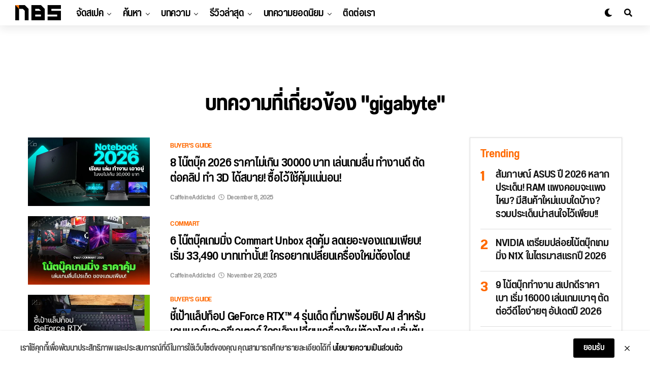

--- FILE ---
content_type: text/html; charset=UTF-8
request_url: https://notebookspec.com/web/topics/gigabyte
body_size: 27953
content:
<!DOCTYPE html>
<html lang="en-US" prefix="og: https://ogp.me/ns#">
<head>
<meta charset="UTF-8" >
<meta name="viewport" id="viewport" content="width=device-width, initial-scale=1.0, maximum-scale=1.0, minimum-scale=1.0, user-scalable=no" />
	<style>img:is([sizes="auto" i], [sizes^="auto," i]) { contain-intrinsic-size: 3000px 1500px }</style>
	
<!-- Search Engine Optimization by Rank Math - https://rankmath.com/ -->
<title>รวมบทความ gigabyte - Notebookspec</title>
<meta name="description" content="บทความ ข่าวสาร"/>
<meta name="robots" content="follow, index, max-snippet:-1, max-video-preview:-1, max-image-preview:large"/>
<link rel="canonical" href="https://notebookspec.com/web/topics/gigabyte" />
<link rel="next" href="https://notebookspec.com/web/topics/gigabyte/page/2" />
<meta property="og:locale" content="en_US" />
<meta property="og:type" content="article" />
<meta property="og:title" content="รวมบทความ gigabyte - Notebookspec" />
<meta property="og:description" content="บทความ ข่าวสาร" />
<meta property="og:url" content="https://notebookspec.com/web/topics/gigabyte" />
<meta property="og:site_name" content="Notebookspec" />
<meta property="article:publisher" content="https://www.facebook.com/notebookspec" />
<meta name="twitter:card" content="summary_large_image" />
<meta name="twitter:title" content="รวมบทความ gigabyte - Notebookspec" />
<meta name="twitter:description" content="บทความ ข่าวสาร" />
<meta name="twitter:site" content="@Sarawut_NBS" />
<meta name="twitter:label1" content="Posts" />
<meta name="twitter:data1" content="212" />
<script type="application/ld+json" class="rank-math-schema">{"@context":"https://schema.org","@graph":[{"@type":"Organization","@id":"https://notebookspec.com/web/#organization","name":"Notebookspec","url":"https://notebookspec.com/web","sameAs":["https://www.facebook.com/notebookspec","https://twitter.com/Sarawut_NBS"],"logo":{"@type":"ImageObject","@id":"https://notebookspec.com/web/#logo","url":"https://notebookspec.com/web/wp-content/uploads/2020/08/NBS-Logo.jpg","contentUrl":"https://notebookspec.com/web/wp-content/uploads/2020/08/NBS-Logo.jpg","caption":"Notebookspec","inLanguage":"en-US","width":"960","height":"960"}},{"@type":"WebSite","@id":"https://notebookspec.com/web/#website","url":"https://notebookspec.com/web","name":"Notebookspec","publisher":{"@id":"https://notebookspec.com/web/#organization"},"inLanguage":"en-US"},{"@type":"CollectionPage","@id":"https://notebookspec.com/web/topics/gigabyte#webpage","url":"https://notebookspec.com/web/topics/gigabyte","name":"\u0e23\u0e27\u0e21\u0e1a\u0e17\u0e04\u0e27\u0e32\u0e21 gigabyte - Notebookspec","isPartOf":{"@id":"https://notebookspec.com/web/#website"},"inLanguage":"en-US"}]}</script>
<!-- /Rank Math WordPress SEO plugin -->

<link rel='dns-prefetch' href='//ajax.googleapis.com' />
<link rel="alternate" type="application/rss+xml" title="Notebookspec &raquo; Feed" href="https://notebookspec.com/web/feed" />
<link rel="alternate" type="application/rss+xml" title="Notebookspec &raquo; Comments Feed" href="https://notebookspec.com/web/comments/feed" />
<link rel="alternate" type="application/rss+xml" title="Notebookspec &raquo; gigabyte Tag Feed" href="https://notebookspec.com/web/topics/gigabyte/feed" />
<link rel='stylesheet' id='wp-block-library-css' href='https://notebookspec.com/web/wp-includes/css/dist/block-library/style.min.css?ver=6.8.3' type='text/css' media='all' />
<style id='classic-theme-styles-inline-css' type='text/css'>
/*! This file is auto-generated */
.wp-block-button__link{color:#fff;background-color:#32373c;border-radius:9999px;box-shadow:none;text-decoration:none;padding:calc(.667em + 2px) calc(1.333em + 2px);font-size:1.125em}.wp-block-file__button{background:#32373c;color:#fff;text-decoration:none}
</style>
<style id='global-styles-inline-css' type='text/css'>
:root{--wp--preset--aspect-ratio--square: 1;--wp--preset--aspect-ratio--4-3: 4/3;--wp--preset--aspect-ratio--3-4: 3/4;--wp--preset--aspect-ratio--3-2: 3/2;--wp--preset--aspect-ratio--2-3: 2/3;--wp--preset--aspect-ratio--16-9: 16/9;--wp--preset--aspect-ratio--9-16: 9/16;--wp--preset--color--black: #000000;--wp--preset--color--cyan-bluish-gray: #abb8c3;--wp--preset--color--white: #ffffff;--wp--preset--color--pale-pink: #f78da7;--wp--preset--color--vivid-red: #cf2e2e;--wp--preset--color--luminous-vivid-orange: #ff6900;--wp--preset--color--luminous-vivid-amber: #fcb900;--wp--preset--color--light-green-cyan: #7bdcb5;--wp--preset--color--vivid-green-cyan: #00d084;--wp--preset--color--pale-cyan-blue: #8ed1fc;--wp--preset--color--vivid-cyan-blue: #0693e3;--wp--preset--color--vivid-purple: #9b51e0;--wp--preset--color--: #444;--wp--preset--gradient--vivid-cyan-blue-to-vivid-purple: linear-gradient(135deg,rgba(6,147,227,1) 0%,rgb(155,81,224) 100%);--wp--preset--gradient--light-green-cyan-to-vivid-green-cyan: linear-gradient(135deg,rgb(122,220,180) 0%,rgb(0,208,130) 100%);--wp--preset--gradient--luminous-vivid-amber-to-luminous-vivid-orange: linear-gradient(135deg,rgba(252,185,0,1) 0%,rgba(255,105,0,1) 100%);--wp--preset--gradient--luminous-vivid-orange-to-vivid-red: linear-gradient(135deg,rgba(255,105,0,1) 0%,rgb(207,46,46) 100%);--wp--preset--gradient--very-light-gray-to-cyan-bluish-gray: linear-gradient(135deg,rgb(238,238,238) 0%,rgb(169,184,195) 100%);--wp--preset--gradient--cool-to-warm-spectrum: linear-gradient(135deg,rgb(74,234,220) 0%,rgb(151,120,209) 20%,rgb(207,42,186) 40%,rgb(238,44,130) 60%,rgb(251,105,98) 80%,rgb(254,248,76) 100%);--wp--preset--gradient--blush-light-purple: linear-gradient(135deg,rgb(255,206,236) 0%,rgb(152,150,240) 100%);--wp--preset--gradient--blush-bordeaux: linear-gradient(135deg,rgb(254,205,165) 0%,rgb(254,45,45) 50%,rgb(107,0,62) 100%);--wp--preset--gradient--luminous-dusk: linear-gradient(135deg,rgb(255,203,112) 0%,rgb(199,81,192) 50%,rgb(65,88,208) 100%);--wp--preset--gradient--pale-ocean: linear-gradient(135deg,rgb(255,245,203) 0%,rgb(182,227,212) 50%,rgb(51,167,181) 100%);--wp--preset--gradient--electric-grass: linear-gradient(135deg,rgb(202,248,128) 0%,rgb(113,206,126) 100%);--wp--preset--gradient--midnight: linear-gradient(135deg,rgb(2,3,129) 0%,rgb(40,116,252) 100%);--wp--preset--font-size--small: 13px;--wp--preset--font-size--medium: 20px;--wp--preset--font-size--large: 36px;--wp--preset--font-size--x-large: 42px;--wp--preset--spacing--20: 0.44rem;--wp--preset--spacing--30: 0.67rem;--wp--preset--spacing--40: 1rem;--wp--preset--spacing--50: 1.5rem;--wp--preset--spacing--60: 2.25rem;--wp--preset--spacing--70: 3.38rem;--wp--preset--spacing--80: 5.06rem;--wp--preset--shadow--natural: 6px 6px 9px rgba(0, 0, 0, 0.2);--wp--preset--shadow--deep: 12px 12px 50px rgba(0, 0, 0, 0.4);--wp--preset--shadow--sharp: 6px 6px 0px rgba(0, 0, 0, 0.2);--wp--preset--shadow--outlined: 6px 6px 0px -3px rgba(255, 255, 255, 1), 6px 6px rgba(0, 0, 0, 1);--wp--preset--shadow--crisp: 6px 6px 0px rgba(0, 0, 0, 1);}:where(.is-layout-flex){gap: 0.5em;}:where(.is-layout-grid){gap: 0.5em;}body .is-layout-flex{display: flex;}.is-layout-flex{flex-wrap: wrap;align-items: center;}.is-layout-flex > :is(*, div){margin: 0;}body .is-layout-grid{display: grid;}.is-layout-grid > :is(*, div){margin: 0;}:where(.wp-block-columns.is-layout-flex){gap: 2em;}:where(.wp-block-columns.is-layout-grid){gap: 2em;}:where(.wp-block-post-template.is-layout-flex){gap: 1.25em;}:where(.wp-block-post-template.is-layout-grid){gap: 1.25em;}.has-black-color{color: var(--wp--preset--color--black) !important;}.has-cyan-bluish-gray-color{color: var(--wp--preset--color--cyan-bluish-gray) !important;}.has-white-color{color: var(--wp--preset--color--white) !important;}.has-pale-pink-color{color: var(--wp--preset--color--pale-pink) !important;}.has-vivid-red-color{color: var(--wp--preset--color--vivid-red) !important;}.has-luminous-vivid-orange-color{color: var(--wp--preset--color--luminous-vivid-orange) !important;}.has-luminous-vivid-amber-color{color: var(--wp--preset--color--luminous-vivid-amber) !important;}.has-light-green-cyan-color{color: var(--wp--preset--color--light-green-cyan) !important;}.has-vivid-green-cyan-color{color: var(--wp--preset--color--vivid-green-cyan) !important;}.has-pale-cyan-blue-color{color: var(--wp--preset--color--pale-cyan-blue) !important;}.has-vivid-cyan-blue-color{color: var(--wp--preset--color--vivid-cyan-blue) !important;}.has-vivid-purple-color{color: var(--wp--preset--color--vivid-purple) !important;}.has-black-background-color{background-color: var(--wp--preset--color--black) !important;}.has-cyan-bluish-gray-background-color{background-color: var(--wp--preset--color--cyan-bluish-gray) !important;}.has-white-background-color{background-color: var(--wp--preset--color--white) !important;}.has-pale-pink-background-color{background-color: var(--wp--preset--color--pale-pink) !important;}.has-vivid-red-background-color{background-color: var(--wp--preset--color--vivid-red) !important;}.has-luminous-vivid-orange-background-color{background-color: var(--wp--preset--color--luminous-vivid-orange) !important;}.has-luminous-vivid-amber-background-color{background-color: var(--wp--preset--color--luminous-vivid-amber) !important;}.has-light-green-cyan-background-color{background-color: var(--wp--preset--color--light-green-cyan) !important;}.has-vivid-green-cyan-background-color{background-color: var(--wp--preset--color--vivid-green-cyan) !important;}.has-pale-cyan-blue-background-color{background-color: var(--wp--preset--color--pale-cyan-blue) !important;}.has-vivid-cyan-blue-background-color{background-color: var(--wp--preset--color--vivid-cyan-blue) !important;}.has-vivid-purple-background-color{background-color: var(--wp--preset--color--vivid-purple) !important;}.has-black-border-color{border-color: var(--wp--preset--color--black) !important;}.has-cyan-bluish-gray-border-color{border-color: var(--wp--preset--color--cyan-bluish-gray) !important;}.has-white-border-color{border-color: var(--wp--preset--color--white) !important;}.has-pale-pink-border-color{border-color: var(--wp--preset--color--pale-pink) !important;}.has-vivid-red-border-color{border-color: var(--wp--preset--color--vivid-red) !important;}.has-luminous-vivid-orange-border-color{border-color: var(--wp--preset--color--luminous-vivid-orange) !important;}.has-luminous-vivid-amber-border-color{border-color: var(--wp--preset--color--luminous-vivid-amber) !important;}.has-light-green-cyan-border-color{border-color: var(--wp--preset--color--light-green-cyan) !important;}.has-vivid-green-cyan-border-color{border-color: var(--wp--preset--color--vivid-green-cyan) !important;}.has-pale-cyan-blue-border-color{border-color: var(--wp--preset--color--pale-cyan-blue) !important;}.has-vivid-cyan-blue-border-color{border-color: var(--wp--preset--color--vivid-cyan-blue) !important;}.has-vivid-purple-border-color{border-color: var(--wp--preset--color--vivid-purple) !important;}.has-vivid-cyan-blue-to-vivid-purple-gradient-background{background: var(--wp--preset--gradient--vivid-cyan-blue-to-vivid-purple) !important;}.has-light-green-cyan-to-vivid-green-cyan-gradient-background{background: var(--wp--preset--gradient--light-green-cyan-to-vivid-green-cyan) !important;}.has-luminous-vivid-amber-to-luminous-vivid-orange-gradient-background{background: var(--wp--preset--gradient--luminous-vivid-amber-to-luminous-vivid-orange) !important;}.has-luminous-vivid-orange-to-vivid-red-gradient-background{background: var(--wp--preset--gradient--luminous-vivid-orange-to-vivid-red) !important;}.has-very-light-gray-to-cyan-bluish-gray-gradient-background{background: var(--wp--preset--gradient--very-light-gray-to-cyan-bluish-gray) !important;}.has-cool-to-warm-spectrum-gradient-background{background: var(--wp--preset--gradient--cool-to-warm-spectrum) !important;}.has-blush-light-purple-gradient-background{background: var(--wp--preset--gradient--blush-light-purple) !important;}.has-blush-bordeaux-gradient-background{background: var(--wp--preset--gradient--blush-bordeaux) !important;}.has-luminous-dusk-gradient-background{background: var(--wp--preset--gradient--luminous-dusk) !important;}.has-pale-ocean-gradient-background{background: var(--wp--preset--gradient--pale-ocean) !important;}.has-electric-grass-gradient-background{background: var(--wp--preset--gradient--electric-grass) !important;}.has-midnight-gradient-background{background: var(--wp--preset--gradient--midnight) !important;}.has-small-font-size{font-size: var(--wp--preset--font-size--small) !important;}.has-medium-font-size{font-size: var(--wp--preset--font-size--medium) !important;}.has-large-font-size{font-size: var(--wp--preset--font-size--large) !important;}.has-x-large-font-size{font-size: var(--wp--preset--font-size--x-large) !important;}
:where(.wp-block-post-template.is-layout-flex){gap: 1.25em;}:where(.wp-block-post-template.is-layout-grid){gap: 1.25em;}
:where(.wp-block-columns.is-layout-flex){gap: 2em;}:where(.wp-block-columns.is-layout-grid){gap: 2em;}
:root :where(.wp-block-pullquote){font-size: 1.5em;line-height: 1.6;}
</style>
<link rel='stylesheet' id='ql-jquery-ui-css' href='//ajax.googleapis.com/ajax/libs/jqueryui/1.12.1/themes/smoothness/jquery-ui.css?ver=6.8.3' type='text/css' media='all' />
<link rel='stylesheet' id='zox-custom-style-css' href='https://notebookspec.com/web/wp-content/themes/zoxpress/style.css?ver=6.8.3' type='text/css' media='all' />
<style id='zox-custom-style-inline-css' type='text/css'>


	a,
	a:visited,
	a:hover h2.zox-s-title1,
	a:hover h2.zox-s-title1-feat,
	a:hover h2.zox-s-title2,
	a:hover h2.zox-s-title3,
	.zox-post-body p a,
	h3.zox-post-cat a,
	.sp-template a,
	.sp-data-table a,
	span.zox-author-name a,
	a:hover h2.zox-authors-latest,
	span.zox-authors-name a:hover,
	#zox-side-wrap a:hover {
		color: #ff6900;
	}

	.zox-s8 a:hover h2.zox-s-title1,
	.zox-s8 a:hover h2.zox-s-title1-feat,
	.zox-s8 a:hover h2.zox-s-title2,
	.zox-s8 a:hover h2.zox-s-title3 {
		box-shadow: 15px 0 0 #fff, -10px 0 0 #fff;
		color: #ff6900;
	}

	.woocommerce-message:before,
	.woocommerce-info:before,
	.woocommerce-message:before,
	.woocommerce .star-rating span:before,
	span.zox-s-cat,
	h3.zox-post-cat a,
	.zox-s6 span.zox-s-cat,
	.zox-s8 span.zox-s-cat,
	.zox-widget-side-trend-wrap .zox-art-text:before {
		color: #FF6900;
	}

	.zox-widget-bgp,
	.zox-widget-bgp.zox-widget-txtw .zox-art-wrap,
	.zox-widget-bgp.zox-widget-txtw .zox-widget-featl-sub .zox-art-wrap,
	.zox-s4 .zox-widget-bgp span.zox-s-cat,
	.woocommerce span.onsale,
	.zox-s7 .zox-byline-wrap:before,
	.zox-s3 span.zox-s-cat,
	.zox-o1 span.zox-s-cat,
	.zox-s3 .zox-widget-side-trend-wrap .zox-art-text:before,
	.sp-table-caption,
	#zox-search-form #zox-search-submit,
	#zox-search-form2 #zox-search-submit2,
	.pagination .current,
	.pagination a:hover,
	.zox-o6 span.zox-s-cat {
		background: #FF6900;
	}

	.woocommerce .widget_price_filter .ui-slider .ui-slider-handle,
	.woocommerce #respond input#submit.alt,
	.woocommerce a.button.alt,
	.woocommerce button.button.alt,
	.woocommerce input.button.alt,
	.woocommerce #respond input#submit.alt:hover,
	.woocommerce a.button.alt:hover,
	.woocommerce button.button.alt:hover,
	.woocommerce input.button.alt:hover {
		background-color: #FF6900;
	}

	.woocommerce-error,
	.woocommerce-info,
	.woocommerce-message {
		border-top-color: #FF6900;
	}

	.zox-feat-ent1-left,
	.zox-ent1 .zox-side-widget {
		border-top: 2px solid #FF6900;
	}

	.zox-feat-ent3-main-wrap h2.zox-s-title2 {
		background-color: #FF6900;
		box-shadow: 15px 0 0 #FF6900, -10px 0 0 #FF6900;
	}

	.zox-widget-side-trend-wrap .zox-art-text:before,
	.pagination .current,
	.pagination a:hover {
		border: 1px solid #FF6900;
	}

	.zox-post-type {
		border: 3px solid #FF6900;
	}
	.zox-widget-featl-sub .zox-post-type {
		border: 2px solid #FF6900;
	}

	.zox-o3 h3.zox-s-cat {
		background: #ec2b8c;
	}

	.zox-widget-bgs,
	.zox-widget-bgs.zox-widget-txtw .zox-art-wrap,
	.zox-widget-bgs.zox-widget-txtw .zox-widget-featl-sub .zox-art-wrap,
	.zox-s4 .zox-widget-bgp span.zox-s-cat {
		background: #ec2b8c;
	}

	#zox-top-head-wrap {
		background: #000000;
	}

	span.zox-top-soc-but,
	.zox-top-nav-menu ul li a,
	span.zox-woo-cart-icon {
		color: #cccccc;
	}

	span.zox-woo-cart-num {
		background: #cccccc;
	}

	.zox-top-nav-menu ul li:hover a {
		color: #ed1c24;
	}

	#zox-top-head-wrap,
	#zox-top-head,
	#zox-top-head-left,
	#zox-top-head-mid,
	#zox-top-head-right,
	.zox-top-nav-menu ul {
		height: 40px;
	}

	#zox-top-head-mid img {
		max-height: calc(40px - 20px);
	}

	.zox-top-nav-menu ul li a {
		font-size: 16px;
	}

	#zox-bot-head-wrap,
	#zox-bot-head-wrap.zox-trans-bot.zox-fix-up,
	#zox-fly-wrap,
	#zox-bot-head-wrap.zox-trans-bot:hover {
		background-color: #ffffff;
	}

	.zox-nav-menu ul li a,
	span.zox-nav-search-but,
	span.zox-night,
	.zox-trans-bot.zox-fix-up .zox-nav-menu ul li a,
	.zox-trans-bot.zox-fix-up span.zox-nav-search-but,
	nav.zox-fly-nav-menu ul li a,
	span.zox-fly-soc-head,
	ul.zox-fly-soc-list li a {
		color: #000000;
	}

	.zox-nav-menu ul li.menu-item-has-children a:after,
	.zox-nav-menu ul li.zox-mega-drop a:after {
		border-right: 1px solid #000000;
		border-bottom: 1px solid #000000;
	}

	.zox-fly-but-wrap span,
	.zox-trans-bot.zox-fix-up .zox-fly-but-wrap span,
	.zox-fly-but-wrap span {
		background: #000000;
	}

	.zox-nav-menu ul li:hover a,
	span.zox-nav-search-but:hover,
	span.zox-night:hover {
		color: #ed1c24;
	}

	.zox-fly-but-wrap:hover span {
		background: #ed1c24;
	}

	span.zox-widget-main-title {
		color: #111;
	}

	#zox-foot-wrap {
		background: #fff;
	}

	#zox-foot-wrap p {
		color: #aaa;
	}

	#zox-foot-wrap a {
		color: #aaa;
	}

	ul.zox-foot-soc-list li a {
		border: 1px solid #aaa;
	}

	span.zox-widget-side-title {
		color: #111;
	}

	span.zox-post-main-title {
		color: #111;
	}

	.zox-top-nav-menu ul li a {
		padding-top: calc((40px - 16px) / 2);
		padding-bottom: calc((40px - 16px) / 2);
	}

	#zox-bot-head-wrap,
	.zox-bot-head-menu,
	#zox-bot-head,
	#zox-bot-head-left,
	#zox-bot-head-right,
	#zox-bot-head-mid,
	.zox-bot-head-logo,
	.zox-bot-head-logo-main,
	.zox-nav-menu,
	.zox-nav-menu ul {
		height: 80px;
	}

	.zox-nav-menu ul li ul.sub-menu,
	.zox-nav-menu ul li.menu-item-object-category .zox-mega-dropdown {
		top: 80px;
	}

	.zox-nav-menu ul li a {
		font-size: 24px;
	}

	.zox-nav-menu ul li a {
		padding-top: calc((80px - 24px) / 2);
		padding-bottom: calc((80px - 24px) / 2);
	}

	.zox-fix-up {
		top: -80px;
		-webkit-transform: translate3d(0,-80px,0) !important;
	   	   -moz-transform: translate3d(0,-80px,0) !important;
	    	-ms-transform: translate3d(0,-80px,0) !important;
	     	 -o-transform: translate3d(0,-80px,0) !important;
				transform: translate3d(0,-80px,0) !important;
	}

	.zox-fix {
		top: -80px;
		-webkit-transform: translate3d(0,80px,0) !important;
	   	   -moz-transform: translate3d(0,80px,0) !important;
	    	-ms-transform: translate3d(0,80px,0) !important;
	     	 -o-transform: translate3d(0,80px,0) !important;
				transform: translate3d(0,80px,0) !important;
	}

	.zox-fix-up .zox-nav-menu ul li a {
		padding-top: calc((60px - 24px) / 2);
		padding-bottom: calc((60px - 24px) / 2);
	}

	.zox-feat-ent1-grid,
	.zox-feat-ent2-bot,
	.zox-feat-net1-grid {
		grid-template-columns: auto 300px;
	}

	body,
	span.zox-s-cat,
	span.zox-ad-label,
	span.zox-post-excerpt p,
	.woocommerce ul.product_list_widget li a,
	.woocommerce ul.product_list_widget span.product-title,
	.woocommerce #reviews #comments ol.commentlist li .comment-text p.meta,
	.woocommerce div.product p.price,
	.woocommerce div.product p.price ins,
	.woocommerce div.product p.price del,
	.woocommerce ul.products li.product .price del,
	.woocommerce ul.products li.product .price ins,
	.woocommerce ul.products li.product .price,
	.woocommerce #respond input#submit,
	.woocommerce a.button,
	.woocommerce button.button,
	.woocommerce input.button,
	.woocommerce .widget_price_filter .price_slider_amount .button,
	.woocommerce span.onsale,
	.woocommerce-review-link,
	#woo-content p.woocommerce-result-count,
	.woocommerce div.product .woocommerce-tabs ul.tabs li a,
	.woocommerce .woocommerce-breadcrumb,
	.woocommerce #respond input#submit.alt,
	.woocommerce a.button.alt,
	.woocommerce button.button.alt,
	.woocommerce input.button.alt {
		font-family: 'Roboto', sans-serif;
		font-weight: 400;
		text-transform: None;
	}

	#zox-woo-side-wrap span.zox-widget-side-title,
	span.zox-authors-name a,
	h1.zox-author-top-head {
		font-family: 'Roboto', sans-serif;
	}

	p.zox-s-graph,
	.zox-post-body p,
	.zox-post-body blockquote p,
	#woo-content p,
	#zox-404 p,
	.zox-post-body ul li,
	.zox-post-body ol li {
		font-family: 'Sarabun', sans-serif;
		font-weight: 400;
		text-transform: None;
	}

	.zox-nav-menu ul li a,
	.zox-top-nav-menu ul li a,
	nav.zox-fly-nav-menu ul li a {
		font-family: 'Roboto Condensed', sans-serif;
		font-weight: 300;
		text-transform: None;
	}

	.zox-nav-menu ul li ul.zox-mega-list li a,
	.zox-nav-menu ul li ul.zox-mega-list li a p {
		font-family: 'Roboto Condensed', sans-serif;
	}

	h2.zox-s-title1,
	h2.zox-s-title1-feat,
	.woocommerce div.product .product_title,
	.woocommerce .related h2,
	#woo-content .summary p.price,
	.woocommerce div.product .woocommerce-tabs .panel h2,
	#zox-404 h1,
	h1.zox-post-title,
	.zox-widget-side-trend-wrap .zox-art-text:before {
		font-family: 'Roboto Condensed', sans-serif;
		font-weight: 700;
		text-transform: None;
	}

	span.zox-widget-main-title {
		font-family: 'IM Fell French Canon', sans-serif;
		font-weight: 400;
		text-transform: None;
	}

	span.zox-widget-side-title {
		font-family: 'IM Fell French Canon', sans-serif;
		font-weight: 400;
		text-transform: None;
	}

	span.zox-post-main-title {
		font-family: 'Roboto', sans-serif;
		font-weight: 900;
		text-transform: None;
	}

	h2.zox-s-title2,
	h2.zox-s-title3,
	span.zox-woo-cart-num,
	p.zox-search-p,
	.alp-related-posts .current .post-title,
	.alp-related-posts-wrapper .alp-related-post .post-title,
	.zox-widget-txtw span.zox-widget-main-title {
		font-family: 'Roboto Condensed', sans-serif;
		font-weight: 700;
		text-transform: None;
	}

	.zox-post-width {
		margin: 0 auto;
		max-width: calc(1080px + 60px);
	}


	

		body {
			font-family: 'Titillium Web', sans-serif;
		}
		body,
		body.custom-background {
			background-color: #fff !important;
		}
		#zox-top-head-wrap {
			background: #000;
		}
		#zox-top-head-wrap,
		#zox-top-head,
		#zox-top-head-left,
		#zox-top-head-mid,
		#zox-top-head-right,
		.zox-top-nav-menu ul {
			height: 32px;
		}
		span.zox-top-soc-but,
		.zox-top-nav-menu ul li a {
			color: #aaa;
		}
		.zox-top-nav-menu ul li a {
			font-family: 'Titillium Web', sans-serif;
			font-size: 14px;
			font-weight: 600;
			padding: 9px 10px;
			/* text-transform: capitalize; */
		}
		#zox-bot-head-wrap,
		.zox-bot-head-menu,
		#zox-bot-head,
		#zox-bot-head-left,
		#zox-bot-head-right,
		#zox-bot-head-mid,
		.zox-bot-head-logo,
		.zox-bot-head-logo-main,
		.zox-nav-menu,
		.zox-nav-menu ul {
			height: 50px;
		}
		.zox-nav-menu ul li ul.sub-menu,
		.zox-nav-menu ul li.menu-item-object-category .zox-mega-dropdown {
			top: 50px;
		}
		.zox-fix-up .zox-nav-menu ul li a {
			padding-top: 23px;
			padding-bottom: 23px;
		}
		.zox-nav-menu ul li a,
		span.zox-nav-search-but,
		span.zox-night {
			color: #000;
		}
		nav.zox-fly-nav-menu ul li a,
		nav.zox-fly-nav-menu ul li.menu-item-has-children:after,
		span.zox-fly-soc-head,
		ul.zox-fly-soc-list li a {
			color: #000;
		}
		.zox-fly-but-wrap span {
			background: #000;
		}
		.zox-nav-menu ul li a {
			font-family: 'Titillium Web', sans-serif;
			font-size: 14px;
			font-weight: 600;
			padding: 18px 10px;
			text-transform: uppercase;
		}
		.zox-nav-menu ul li ul.zox-mega-list li a,
		.zox-nav-menu ul li ul.zox-mega-list li a p {
			font-family: 'Titillium Web', sans-serif;
			font-weight: 600;
			/* text-transform: capitalize; */
		}
		#zox-foot-wrap {
			background: #fff;
		}
		#zox-foot-wrap p {
			color: #aaa;
		}
		#zox-foot-wrap a {
			color: #aaa;
		}
		.zox-byline-wrap span,
		.zox-byline-wrap span a,
		span.zox-s-cat {
			font-family: 'Titillium Web', sans-serif;
		}
		span.zox-s-cat {
			text-transform: uppercase;
		}
		#zox-feat-tech3-wrap .zox-byline-wrap span,
		#zox-feat-tech3-wrap .zox-byline-wrap span a {
			font-weight: 600;
			/* text-transform: capitalize; */
		}
		.zox-s6 span.zox-s-cat,
		.zox-s6 .zox-widget-side-trend-wrap .zox-art-text:before {
			color: #ff4422;
		}
		h2.zox-s-title1,
		h2.zox-s-title1-feat,
		h2.zox-s-title2,
		h1.zox-post-title,
		.zox-widget-side-trend-wrap .zox-art-text:before,
		.alp-related-posts .current .post-title,
		.alp-related-posts-wrapper .alp-related-post .post-title {
			font-family: 'Poppins', sans-serif;
			font-weight: 700;
			/* text-transform: capitalize; */
		}
		span.zox-widget-home-title {
			font-family: 'Poppins', sans-serif;
			font-weight: 700;
			/* text-transform: capitalize; */
		}
		.zox-post-type {
			border: 3px solid #ff4422;
		}
		.zox-widget-featl-sub .zox-post-type {
			border: 2px solid #ff4422;
		}
		#zox-search-form #zox-search-submit,
		#zox-search-form2 #zox-search-submit2 {
			background: #ff4422;
		}
			

		#zox-top-head-wrap .zox-head-width {
			margin: 0;
			padding: 0 30px;
			max-width: none;
			width: 100%;
		}
		#zox-bot-head-wrap .zox-head-width {
			margin: 0;
			max-width: none;
			width: 100%;
		}
		@media screen and (min-width: 1601px) {
			.zox-head-width {
				max-width: 1600px;
			}
		}
			

		.zox-body-width,
		.zox-title-width,
		.zox-widget-feat-wrap.zox-o1 .zox-art-text-cont,
		.zox-widget-feat-wrap.zox-o4 .zox-art-text-cont,
		.zox-widget-feat-main.zox-o1 .zox-art-text-cont,
		.zox-widget-feat-main.zox-o4 .zox-art-text-cont {
			margin: 0 auto;
			max-width: 1220px;
		}
			

		#zox-top-head {
			grid-template-columns: auto 250px;
		}
		#zox-top-head-left {
			width: 100%;
		}
		#zox-top-head-mid {
			display: none;
		}
			

		#zox-bot-head-mid {
			display: grid;
			grid-column-gap: 30px;
			grid-template-columns: auto auto;
			justify-content: start;
			position: static;
		}
		.zox-bot-head-logo {
			position: relative;
				top: auto;
				left: auto;
		}
		#zox-bot-head-wrap .zox-nav-menu ul li:first-child a {
			padding-left: 0;
		}
			

		.zox-bot-head-menu {
			padding: 0;
		}
		@media screen and (max-width: 1023px) {
			#zox-bot-head-left {
				display: grid;
			}
			#zox-bot-head {
				grid-template-columns: 60px auto 60px;
			}
		}
			

			#zox-bot-head-wrap {
				-webkit-box-shadow: 0 0.5rem 1rem 0 rgba(21,21,30,0.08);
				   -moz-box-shadow: 0 0.5rem 1rem 0 rgba(21,21,30,0.08);
				    -ms-box-shadow: 0 0.5rem 1rem 0 rgba(21,21,30,0.08);
				     -o-box-shadow: 0 0.5rem 1rem 0 rgba(21,21,30,0.08);
						box-shadow: 0 0.5rem 1rem 0 rgba(21,21,30,0.08);
			}
				

	.zox-nav-links {
		display: none;
		}
		

		.zox-feat-ent1-grid,
		.zox-feat-net1-grid {
			grid-template-columns: calc(100% - 320px) 300px;
			}
		.zox-post-main-wrap {
			grid-template-columns: calc(100% - 340px) 300px;
		}
		#zox-home-body-wrap {
			grid-template-columns: calc(100% - 340px) 300px;
			}
			

		a,
		a:visited,
		a:hover h2.zox-s-title1,
		a:hover h2.zox-s-title1-feat,
		a:hover h2.zox-s-title2,
		a:hover h2.zox-s-title3,
		.zox-post-body p a,
		h3.zox-post-cat a,
		.sp-template a,
		.sp-data-table a,
		span.zox-author-name a {
			color: #ff4422;
		}
		.pagination .current,
		.pagination a:hover {
			background: #ff4422;
			border: 1px solid #ff4422;
		}
		.zox-post-body p a {
			box-shadow: inset 0 -1px 0 0 #fff, inset 0 -2px 0 0 #ff4422;
			color: #000;
		}
		.zox-post-body p a:hover {
			color: #ff4422;
		}
		

		.zox-widget-main-head {
			margin: 0 0 20px;
		}
		h4.zox-widget-main-title {
			text-align: left;
		}
		span.zox-widget-main-title {
			color: #ff4422;
			font-family: 'Poppins', sans-serif;
			font-size: 1.625rem;
			font-weight: 700;
			letter-spacing: 0;
			/* text-transform: capitalize; */
		}
		

		.zox-widget-side-head {
			margin: 0 0 15px;
		}
		h4.zox-widget-side-title {
			text-align: left;
		}
		span.zox-widget-side-title {
			color: #ff4422;
			font-family: 'Poppins', sans-serif;
			font-size: 1.125rem;
			font-weight: 700;
			letter-spacing: 0;
			/* text-transform: capitalize; */
		}
		#zox-woo-side-wrap span.zox-widget-side-title {
			font-size: 1rem;
		}
		

		h4.zox-post-main-title {
			text-align: left;
		}
		span.zox-post-main-title {
			color: #000;
			font-family: 'Roboto', sans-serif;
			font-size: 1.5rem;
			font-weight: 800;
			/* text-transform: capitalize; */
		}
		

		#zox-lead-top-wrap {
			position: relative;
			height: 0;
		}
		#zox-lead-top-in {
			clip: rect(0,auto,auto,0);
			overflow: hidden;
			position: absolute;
				left: 0;
				top: 0;
			z-index: 1;
			zoom: 1;
			width: 100%;
			height: 100%;
		}
		#zox-lead-top {
			position: fixed;
				top: 0;
				left: 0;
		}
		

		ul.zox-post-soc-list {
			display: grid;
			grid-gap: 5px;
			left: 5px;
		}
		ul.zox-post-soc-list li {
			background: #888;
			border: none;
			border-radius: 5px;
			-webkit-transition: none;
			   -moz-transition: none;
			    -ms-transition: none;
				 -o-transition: none;
					transition: none;
			width: 40px;
			height: 40px;
		}
		ul.zox-post-soc-stat-list li,
		ul.zox-alp-soc-list li {
			background: #888;
			border: none;
			border-radius: 5px;
			color: #fff;
			-webkit-transition: none;
			   -moz-transition: none;
			    -ms-transition: none;
				 -o-transition: none;
					transition: none;
		}
		ul.zox-post-soc-stat-list li:hover,
		ul.zox-alp-soc-list li:hover {
			background: #888;
			font-size: 18px;
		}
		ul.zox-post-soc-list li:hover,
		ul.zox-post-soc-list li.zox-post-soc-email:hover,
		ul.zox-post-soc-list li.zox-post-soc-com:hover {
			background: #888;
			font-size: 18px;
		}
		.zox-dark ul.zox-post-soc-stat-list li,
		.zox-dark ul.zox-alp-soc-list li,
		.zox-dark ul.zox-post-soc-stat-list li.zox-post-soc-fb,
		.zox-dark ul.zox-alp-soc-list li.zox-alp-soc-fb,
		.zox-dark ul.zox-post-soc-stat-list li.zox-post-soc-twit,
		.zox-dark ul.zox-alp-soc-list li.zox-alp-soc-twit,
		.zox-dark ul.zox-post-soc-stat-list li.zox-post-soc-flip,
		.zox-dark ul.zox-alp-soc-list li.zox-alp-soc-flip {
			background: #333;
		}
		ul.zox-post-soc-list li.zox-post-soc-fb,
		ul.zox-post-soc-stat-list li.zox-post-soc-fb,
		ul.zox-alp-soc-list li.zox-alp-soc-fb {
			background: #3b5998;
		}
		ul.zox-post-soc-list li.zox-post-soc-twit,
		ul.zox-post-soc-stat-list li.zox-post-soc-twit,
		ul.zox-alp-soc-list li.zox-alp-soc-twit {
			background: #55acee;
		}
		ul.zox-post-soc-list li.zox-post-soc-flip,
		ul.zox-post-soc-stat-list li.zox-post-soc-flip,
		ul.zox-alp-soc-list li.zox-alp-soc-flip {
			background: #f52828;
		}
		@media screen and (max-width: 1023px) {
			.zox-post-soc-scroll {
				height: 40px !important;
			}
			ul.zox-post-soc-list {
				display: inline;
				left: 0;
			}
			ul.zox-post-soc-list li {
				border-left: 1px solid #fff !important;
				border-radius: 0;
			}
		}
		
</style>
<link rel='stylesheet' id='zox-reset-css' href='https://notebookspec.com/web/wp-content/themes/zoxpress/css/reset.css?ver=6.8.3' type='text/css' media='all' />
<link rel='stylesheet' id='fontawesome-css' href='https://notebookspec.com/web/wp-content/themes/zoxpress/custom/vendor/font-awesome/css/all.min.css?ver=6.8.3' type='text/css' media='all' />
<link rel='stylesheet' id='zox-media-queries-css' href='https://notebookspec.com/web/wp-content/themes/zoxpress/css/media-queries.css?ver=6.8.3' type='text/css' media='all' />
<link rel='stylesheet' id='nbs-base-style-css' href='https://notebookspec.com/web/wp-content/themes/zoxpress/custom/css/style.wp.css?ver=6.8.3' type='text/css' media='all' />
<link rel='stylesheet' id='override-css' href='https://notebookspec.com/web/wp-content/themes/zoxpress/custom/css/override.css?a=1&#038;ver=6.8.3' type='text/css' media='all' />
<link rel='stylesheet' id='taxopress-frontend-css-css' href='https://notebookspec.com/web/wp-content/plugins/simple-tags/assets/frontend/css/frontend.css?ver=3.33.0' type='text/css' media='all' />
<link rel='stylesheet' id='designil-pdpa-public-css' href='https://notebookspec.com/web/wp-content/plugins/designil-pdpa/public/assets/css/designil-pdpa-public.min.css?ver=2.1.6' type='text/css' media='all' />
<link rel='stylesheet' id='designil-pdpa-style-css' href='https://notebookspec.com/web/wp-content/designil-pdpa/designil-pdpa-style.min.css?ver=635265926' type='text/css' media='all' />
<style id='rocket-lazyload-inline-css' type='text/css'>
.rll-youtube-player{position:relative;padding-bottom:56.23%;height:0;overflow:hidden;max-width:100%;}.rll-youtube-player:focus-within{outline: 2px solid currentColor;outline-offset: 5px;}.rll-youtube-player iframe{position:absolute;top:0;left:0;width:100%;height:100%;z-index:100;background:0 0}.rll-youtube-player img{bottom:0;display:block;left:0;margin:auto;max-width:100%;width:100%;position:absolute;right:0;top:0;border:none;height:auto;-webkit-transition:.4s all;-moz-transition:.4s all;transition:.4s all}.rll-youtube-player img:hover{-webkit-filter:brightness(75%)}.rll-youtube-player .play{height:100%;width:100%;left:0;top:0;position:absolute;background:url(https://notebookspec.com/web/wp-content/plugins/rocket-lazy-load/assets/img/youtube.png) no-repeat center;background-color: transparent !important;cursor:pointer;border:none;}.wp-embed-responsive .wp-has-aspect-ratio .rll-youtube-player{position:absolute;padding-bottom:0;width:100%;height:100%;top:0;bottom:0;left:0;right:0}
</style>
<script type="text/javascript" src="https://notebookspec.com/web/wp-includes/js/jquery/jquery.min.js?ver=3.7.1" id="jquery-core-js"></script>
<script type="text/javascript" src="https://notebookspec.com/web/wp-includes/js/jquery/jquery-migrate.min.js?ver=3.4.1" id="jquery-migrate-js"></script>
<script type="text/javascript" src="https://notebookspec.com/web/wp-content/plugins/simple-tags/assets/frontend/js/frontend.js?ver=3.33.0" id="taxopress-frontend-js-js"></script>
<link rel="https://api.w.org/" href="https://notebookspec.com/web/wp-json/" /><link rel="alternate" title="JSON" type="application/json" href="https://notebookspec.com/web/wp-json/wp/v2/tags/546" /><link rel="EditURI" type="application/rsd+xml" title="RSD" href="https://notebookspec.com/web/xmlrpc.php?rsd" />
<meta name="generator" content="WordPress 6.8.3" />

        <script type="text/javascript">
            window._wp_ppd_id = 845713;
            window._wp_ppd_ajax = "https://notebookspec.com/web/wp-admin/admin-ajax.php";
        </script>
    	<meta name="theme-color" content="#fff" />
			<meta property="og:description" content="เว็บไซต์โน้ตบุ๊คและจัดสเปคพีซีอันดับ 1 ที่รวบรวมข้อมูล สเปค ข่าวสาร รีวิว บทความ ของโน้ตบุ๊ค พีซี แท็บเล็ต อุปกรณ์ไอที ที่ครบเครื่องน่าสนใจ" />
	<link rel="preload" href="/web/wp-content/font_anantason/anantason-semibold-condensed-webfont.woff2" as="font" type="font/woff2" crossorigin><link rel="preload" href="/web/wp-content/font_anantason/anantason-bold-condensed-webfont.woff2" as="font" type="font/woff2" crossorigin><link rel="preload" href="/web/wp-content/themes/zoxpress/custom/vendor/font-awesome/webfonts/fa-regular-400.woff2" as="font" type="font/woff2" crossorigin><link rel="preload" href="/web/wp-content/themes/zoxpress/custom/vendor/font-awesome/webfonts/fa-solid-900.woff2" as="font" type="font/woff2" crossorigin><link rel="preload" href="/web/wp-content/themes/zoxpress/custom/vendor/font-awesome/webfonts/fa-brands-400.woff2" as="font" type="font/woff2" crossorigin><link rel="preload" href="https://openx.notebookspec.com/www/delivery/avw.php?zoneid=117&cb=INSERT_RANDOM_NUMBER_HERE&n=ab3abb9a" as="image" media="(max-width: 767.98px)">
<script type="application/javascript" src="//anymind360.com/js/377/ats.js"></script>
	<!-- Must add before load GTM -->
	<script type="text/javascript">
		</script>
    <!-- Google Tag Manager -->
    <script>(function(w,d,s,l,i){w[l]=w[l]||[];w[l].push({'gtm.start':
                new Date().getTime(),event:'gtm.js'});var f=d.getElementsByTagName(s)[0],
            j=d.createElement(s),dl=l!='dataLayer'?'&l='+l:'';j.async=true;j.defer=true;j.src=
            'https://www.googletagmanager.com/gtm.js?id='+i+dl;f.parentNode.insertBefore(j,f);
        })(window,document,'script','dataLayer','GTM-5BVRDCS');</script>
    <!-- End Google Tag Manager -->
		<style type="text/css" id="wp-custom-css">
			@font-face {
    font-family: 'anantason_bold_condensed';
    src: url('/web/wp-content/font_anantason/anantason-bold-condensed-webfont.woff2') format('woff2'),
         url('/web/wp-content/font_anantason/anantason-bold-condensed-webfont.woff') format('woff');
    font-weight: normal;
    font-style: normal;

}
@font-face {
    font-family: 'anantason_condensed';
    src: url('/web/wp-content/font_anantason/anantason-condensed-webfont.woff2') format('woff2'),
         url('/web/wp-content/anantason-condensed-webfont.woff') format('woff');
    font-weight: normal;
    font-style: normal;

}
@font-face {
    font-family: 'anantason_regular';
    src: url('/web/wp-content/font_anantason/anantason-regular-webfont.woff2') format('woff2'),
         url('/web/wp-content/font_anantason/anantason-regular-webfont.woff') format('woff');
    font-weight: normal;
    font-style: normal;

}
@font-face {
    font-family: 'anantason_semibold_condensed';
    src: url('/web/wp-content/font_anantason/anantason-semibold-condensed-webfont.woff2') format('woff2'),
         url('/web/wp-content/font_anantason/anantason-semibold-condensed-webfont.woff') format('woff');
    font-weight: normal;
    font-style: normal;

}

@font-face {
    font-family: 'Sarabun';
    src: url('/web/wp-content/font_sarabun/sarabun-regular.woff2') format('woff2'),
         url('/web/wp-content/font_sarabun/sarabun-regular.woff') format('woff');
    font-weight: normal;
    font-style: normal;
}


@font-face {
    font-family: 'Sarabun';
    src: url('/web/wp-content/font_sarabun/sarabun-bold.woff2') format('woff2'),
         url('/web/wp-content/font_sarabun/sarabun-bold.woff') format('woff');
    font-weight: bold;
    font-style: normal;
}



body, span.zox-s-cat, span.zox-ad-label, span.zox-post-excerpt p, .woocommerce ul.product_list_widget li a, .woocommerce ul.product_list_widget span.product-title, .woocommerce #reviews #comments ol.commentlist li .comment-text p.meta, .woocommerce div.product p.price, .woocommerce div.product p.price ins, .woocommerce div.product p.price del, .woocommerce ul.products li.product .price del, .woocommerce ul.products li.product .price ins, .woocommerce ul.products li.product .price, .woocommerce #respond input#submit, .woocommerce a.button, .woocommerce button.button, .woocommerce input.button, .woocommerce .widget_price_filter .price_slider_amount .button, .woocommerce span.onsale, .woocommerce-review-link, #woo-content p.woocommerce-result-count, .woocommerce div.product .woocommerce-tabs ul.tabs li a, .woocommerce .woocommerce-breadcrumb, .woocommerce #respond input#submit.alt, .woocommerce a.button.alt, .woocommerce button.button.alt, .woocommerce input.button.alt {
    font-family: 'anantason_semibold_condensed', sans-serif !important;
	line-height: 1.6;
}
.zox-nav-menu ul li a {
    font-family: 'anantason_semibold_condensed', sans-serif !important;
	font-size: 1.07rem;
}
.zox-s8 .zox-div1 h2.zox-s-title1, .zox-div2 h2.zox-s-title1, .zox-div2 h2.zox-s-title2, .zox-div23 h2.zox-s-title1, .zox-div23 h2.zox-s-title2 {
    font-size: 2.3rem;
}
h2.zox-s-title1, h2.zox-s-title1-feat, h2.zox-s-title2, h1.zox-post-title, .zox-widget-side-trend-wrap .zox-art-text:before, .alp-related-posts .current .post-title, .alp-related-posts-wrapper .alp-related-post .post-title {
    font-family: 'anantason_bold_condensed', sans-serif !important;
	line-height: 1.4;
	font-size: 2.3rem;
}
span.zox-widget-main-title {
    font-family: 'anantason_semibold_condensed', sans-serif !important;
}
.zox-widget-txtw span.zox-s-cat, .zox-widget-txtw h2.zox-s-title1, .zox-widget-txtw h2.zox-s-title2, .zox-widget-txtw h2.zox-s-title3, .zox-widget-txtw p.zox-s-graph, .zox-widget-txtw .zox-byline-wrap span, .zox-widget-txtw .zox-byline-wrap span a {
    font-family: 'anantason_semibold_condensed', sans-serif !important;
}
.zox-byline-wrap span, .zox-byline-wrap span a, span.zox-s-cat {
    font-family: 'anantason_semibold_condensed', sans-serif !important;
}
h2.zox-s-title2, h2.zox-s-title3, span.zox-woo-cart-num, p.zox-search-p, .alp-related-posts .current .post-title, .alp-related-posts-wrapper .alp-related-post .post-title, .zox-widget-txtw span.zox-widget-main-title {
    font-family: 'anantason_semibold_condensed', sans-serif !important;
	line-height: 1.5;
	
}
span.zox-widget-side-title {
    font-family: 'anantason_semibold_condensed', sans-serif !important;
	font-size: 1.3rem;
}
.zox-tech2 .zox-divr h2.zox-s-title2, .zox-tech3 .zox-divr h2.zox-s-title2 {
    font-size: 1.575rem;
}
.zox-s6 .zox-widget-side-trend-wrap h2.zox-s-title3 {
    font-size: 1.1rem;
}
.zox-nav-menu ul li a, .zox-top-nav-menu ul li a, nav.zox-fly-nav-menu ul li a {
    font-family: 'anantason_semibold_condensed', sans-serif;
}
nav.zox-fly-nav-menu ul li.menu-item-has-children:after {
    top: -3px;
}
nav.zox-fly-nav-menu ul li.menu-item-has-children.tog-minus:after {
    top: -22px;
}

p.zox-s-graph, .zox-post-body p, .zox-post-body blockquote p, #woo-content p, #zox-404 p, .zox-post-body ul li, .zox-post-body ol li {
    font-family: 'Sarabun', sans-serif;
	line-height: 1.8;
}
.zox-fix-up {
    top: -80px !important;
}







/*------ปรับระยะห่างหน้า detail------*/
.zox-article-wrap {
    grid-gap: 20px;
    padding: 0px 0;
}
.zox-post-width {
    margin: 0 auto;
    max-width: calc(1080px + 100px);
}
.zox-post-top-wrap, .zox-post-bot-wrap {
    grid-gap: 0px;
}
.zox-post-bot-wrap {
    margin: 0 0 20px;
}
.zox-post-body-wrap {
    padding-bottom: 40px;
}
.zox-post-head-min, .zox-auto-post-grid .zox-post-title-wrap {
    padding: 0px 0px;
}
#zox-top-head-wrap, #zox-top-head, #zox-top-head-left, #zox-top-head-mid, #zox-top-head-right, .zox-top-nav-menu ul {
    display: none;
}
#zox-home-widget-wrap .lazy-load.is-loaded {
    width: 100%;
}
.zox-post-head-min .zox-post-width, .zox-auto-post-grid .zox-post-title-wrap {
    max-width: none;
}
.zox-post-body p {
    max-width: none;
}
.zox-post-body-width {
    max-width: none;
}
#zox-comments-button {
    margin-top: 40px;
}
@media screen and (max-width: 479px) {
.zox-post-title-wrap .zox-post-width {
    padding: 0px;
    margin-left: -20px;
    margin-right: -20px;
}
}








/*------ปรับฟอนต์ตามคอมเม้น------*/
.zox-s8 .zox-div1 h2.zox-s-title1, .zox-div2 h2.zox-s-title1, .zox-div2 h2.zox-s-title2, .zox-div23 h2.zox-s-title1, .zox-div23 h2.zox-s-title2 {
    font-size: 1.75rem;
}
.zox-tech2 .zox-divr h2.zox-s-title2, .zox-tech3 .zox-divr h2.zox-s-title2 {
    font-size: 1.275rem;
}


@media screen and (max-width: 479px) {
.zox-feat-tech3-main.zox-div2 h2.zox-s-title1-feat, .zox-feat-tech3-sub-wrap .zox-div4 h2.zox-s-title2 {
    font-size: 4.25vw !important;
}
.zox-div3 .zox-art-main h2.zox-s-title2, .zox-div4 .zox-art-main h2.zox-s-title2, .zox-divs .zox-art-main h2.zox-s-title2, .zox-divr .zox-art-main h2.zox-s-title2, .zox-widget-altimg-wrap h2.zox-s-title2 {
    font-size: 4.25vw;
}
.zox-div1 h2.zox-s-title1, .zox-div1t h2.zox-s-title1, .zox-feat-net2-main-wrap.zox-div2 h2.zox-s-title2 {
    font-size: 5vw;
}
h2.zox-s-title1, h2.zox-s-title1-feat, h2.zox-s-title2, h1.zox-post-title, .zox-widget-side-trend-wrap .zox-art-text:before, .alp-related-posts .current .post-title, .alp-related-posts-wrapper .alp-related-post .post-title {
    font-family: 'anantason_bold_condensed', sans-serif !important;
    line-height: 1.4;
    font-size: 1.75rem;
}
.zox-post-body h1, .comment-inner h1 {
    font-size: 2.25rem;
}
.zox-fix-up {
	display: none;
	}
.zox-fly-top {
    display: block;
}
}





/*------ปรับตามคอมเม้น------*/

span.zox-widget-main-title {
    color: #FF6900 !important;
}
.woocommerce-message:before, .woocommerce-info:before, .woocommerce-message:before, .woocommerce .star-rating span:before, span.zox-s-cat, h3.zox-post-cat a, .zox-s6 span.zox-s-cat, .zox-s8 span.zox-s-cat, .zox-widget-side-trend-wrap .zox-art-text:before {
    color: #FF6900 !important;
}
a, a:visited, a:hover h2.zox-s-title1, a:hover h2.zox-s-title1-feat, a:hover h2.zox-s-title2, a:hover h2.zox-s-title3, .zox-post-body p a, h3.zox-post-cat a, .sp-template a, .sp-data-table a, span.zox-author-name a {
    color: #FF6900;
}
.zox-nav-menu ul li:hover a, span.zox-nav-search-but:hover, span.zox-night:hover {
    color: #FF6900;
}
span.zox-widget-side-title {
    color: #FF6900;
}
.main-content .top-chart-box .view-more-btn {
    margin-bottom: 0px;
}
span.zox-widget-main-title {
    margin-top: 20px;
}
.zox-widget-ad {
    padding: 35px 0 0;
}
.single .zox-side-widget.zox_ad_widget, .page .zox-side-widget.zox_ad_widget, .single #zox-woo-side-wrap .zox-side-widget, .page #zox-woo-side-wrap .zox-side-widget {
    margin-bottom: 20px;
}
.main-content .brand-list {
    margin-top: -23px;
}
.zox-body-width, .zox-title-width, .zox-widget-feat-wrap.zox-o1 .zox-art-text-cont, .zox-widget-feat-wrap.zox-o4 .zox-art-text-cont, .zox-widget-feat-main.zox-o1 .zox-art-text-cont, .zox-widget-feat-main.zox-o4 .zox-art-text-cont {
    max-width: 1230px;
}

span.zox-post-excerpt {
    display: none;
}



























		</style>
		<noscript><style id="rocket-lazyload-nojs-css">.rll-youtube-player, [data-lazy-src]{display:none !important;}</style></noscript></head>
<body class="archive tag tag-gigabyte tag-546 wp-embed-responsive wp-theme-zoxpress zox-tech3 zox-s6" >
	<div id="zox-fly-wrap">
	<div id="zox-fly-menu-top" class="left relative">
		<div id="zox-fly-logo" class="left relative">
							<a href="https://notebookspec.com/web/"><img loading="lazy" src="https://notebookspec.com/web/wp-content/uploads/2020/09/logo_height50.png" alt="Notebookspec" data-rjs="2" /></a>
					</div><!--zox-fly-logo-->
		<div class="zox-fly-but-wrap zox-fly-but-menu zox-fly-but-click">
			<span></span>
			<span></span>
			<span></span>
			<span></span>
		</div><!--zox-fly-but-wrap-->
	</div><!--zox-fly-menu-top-->
	<div id="zox-fly-menu-wrap">
		<nav class="zox-fly-nav-menu left relative">
			<div class="menu-main-menu-container"><ul id="menu-main-menu" class="menu"><li id="menu-item-542578" class="menu-item menu-item-type-custom menu-item-object-custom menu-item-has-children menu-item-542578"><a href="https://notebookspec.com/pc/spec">จัดสเปค</a>
<ul class="sub-menu">
	<li id="menu-item-663214" class="menu-item menu-item-type-custom menu-item-object-custom menu-item-663214"><a href="https://notebookspec.com/pc/spec">ระบบจัดสเปค</a></li>
	<li id="menu-item-663216" class="menu-item menu-item-type-custom menu-item-object-custom menu-item-663216"><a href="https://notebookspec.com/pc/ranking">อันดับสเปค</a></li>
</ul>
</li>
<li id="menu-item-542556" class="menu-item menu-item-type-custom menu-item-object-custom menu-item-has-children menu-item-542556"><a href="https://notebookspec.com/notebook/search?">ค้นหา</a>
<ul class="sub-menu">
	<li id="menu-item-542557" class="menu-item menu-item-type-custom menu-item-object-custom menu-item-has-children menu-item-542557"><a href="https://notebookspec.com/notebook/search?">Notebook</a>
	<ul class="sub-menu">
		<li id="menu-item-542558" class="menu-item menu-item-type-custom menu-item-object-custom menu-item-542558"><a href="https://notebookspec.com/notebook/search?gamingMode=1">โน๊ตบุ๊คเกมมิ่ง</a></li>
		<li id="menu-item-542560" class="menu-item menu-item-type-custom menu-item-object-custom menu-item-542560"><a href="https://notebookspec.com/notebook/search?type%5B0%5D=%E0%B9%82%E0%B8%99%E0%B9%8A%E0%B8%95%E0%B8%9A%E0%B8%B8%E0%B9%8A%E0%B8%84%E0%B9%83%E0%B8%8A%E0%B9%89%E0%B8%87%E0%B8%B2%E0%B8%99%E0%B8%97%E0%B8%B1%E0%B9%88%E0%B8%A7%E0%B9%84%E0%B8%9B">โน๊ตบุ๊คใช้งานทั่วไป</a></li>
		<li id="menu-item-542559" class="menu-item menu-item-type-custom menu-item-object-custom menu-item-542559"><a href="https://notebookspec.com/notebook/search?type%5B0%5D=%E0%B9%82%E0%B8%99%E0%B9%8A%E0%B8%95%E0%B8%9A%E0%B8%B8%E0%B9%8A%E0%B8%84%E0%B8%9A%E0%B8%B2%E0%B8%87%E0%B9%80%E0%B8%9A%E0%B8%B2">โน๊ตบุ๊คบางเบา</a></li>
	</ul>
</li>
	<li id="menu-item-542564" class="menu-item menu-item-type-custom menu-item-object-custom menu-item-has-children menu-item-542564"><a href="#">PC Component</a>
	<ul class="sub-menu">
		<li id="menu-item-542565" class="menu-item menu-item-type-custom menu-item-object-custom menu-item-542565"><a href="https://notebookspec.com/pc/cpu.html">CPU</a></li>
		<li id="menu-item-542566" class="menu-item menu-item-type-custom menu-item-object-custom menu-item-542566"><a href="https://notebookspec.com/pc/mainboard.html">Mainboard</a></li>
		<li id="menu-item-542567" class="menu-item menu-item-type-custom menu-item-object-custom menu-item-542567"><a href="https://notebookspec.com/pc/vga.html">Graphic Card</a></li>
		<li id="menu-item-542568" class="menu-item menu-item-type-custom menu-item-object-custom menu-item-542568"><a href="https://notebookspec.com/pc/ram.html">RAM</a></li>
		<li id="menu-item-542569" class="menu-item menu-item-type-custom menu-item-object-custom menu-item-542569"><a href="https://notebookspec.com/pc/harddisk.html">Harddisk</a></li>
		<li id="menu-item-542570" class="menu-item menu-item-type-custom menu-item-object-custom menu-item-542570"><a href="https://notebookspec.com/pc/ssd.html">SSD</a></li>
		<li id="menu-item-542571" class="menu-item menu-item-type-custom menu-item-object-custom menu-item-542571"><a href="https://notebookspec.com/pc/power-supply.html">Power Supply</a></li>
		<li id="menu-item-542572" class="menu-item menu-item-type-custom menu-item-object-custom menu-item-542572"><a href="https://notebookspec.com/pc/case.html">Case</a></li>
		<li id="menu-item-663219" class="menu-item menu-item-type-custom menu-item-object-custom menu-item-663219"><a href="https://notebookspec.com/pc/air-cooler.html">Air Cooling</a></li>
		<li id="menu-item-542573" class="menu-item menu-item-type-custom menu-item-object-custom menu-item-542573"><a href="https://notebookspec.com/pc/liquid-cooler.html">Liquid Cooling</a></li>
		<li id="menu-item-542574" class="menu-item menu-item-type-custom menu-item-object-custom menu-item-542574"><a href="https://notebookspec.com/pc/monitor.html">Monitor</a></li>
	</ul>
</li>
	<li id="menu-item-542575" class="menu-item menu-item-type-custom menu-item-object-custom menu-item-has-children menu-item-542575"><a href="#">PC Desktop</a>
	<ul class="sub-menu">
		<li id="menu-item-542576" class="menu-item menu-item-type-custom menu-item-object-custom menu-item-542576"><a href="https://notebookspec.com/pc-desktop">PC Brand</a></li>
		<li id="menu-item-542577" class="menu-item menu-item-type-custom menu-item-object-custom menu-item-542577"><a href="https://notebookspec.com/all-in-one/search">All In One</a></li>
	</ul>
</li>
	<li id="menu-item-542561" class="menu-item menu-item-type-custom menu-item-object-custom menu-item-has-children menu-item-542561"><a href="https://notebookspec.com/mobile/search">Mobile &#038; Tablets</a>
	<ul class="sub-menu">
		<li id="menu-item-542562" class="menu-item menu-item-type-custom menu-item-object-custom menu-item-542562"><a href="https://notebookspec.com/mobile/search">Mobile</a></li>
		<li id="menu-item-542563" class="menu-item menu-item-type-custom menu-item-object-custom menu-item-542563"><a href="https://notebookspec.com/tablet.html">iPads &#038; Tablets</a></li>
	</ul>
</li>
	<li id="menu-item-544991" class="menu-item menu-item-type-custom menu-item-object-custom menu-item-has-children menu-item-544991"><a href="#">Accessories</a>
	<ul class="sub-menu">
		<li id="menu-item-544992" class="menu-item menu-item-type-custom menu-item-object-custom menu-item-544992"><a href="https://notebookspec.com/printer">Printer</a></li>
		<li id="menu-item-544993" class="menu-item menu-item-type-custom menu-item-object-custom menu-item-544993"><a href="https://notebookspec.com/network.html">Network</a></li>
		<li id="menu-item-544994" class="menu-item menu-item-type-custom menu-item-object-custom menu-item-544994"><a href="https://notebookspec.com/pc/gaming-keyboard.html">Keyboard</a></li>
		<li id="menu-item-544995" class="menu-item menu-item-type-custom menu-item-object-custom menu-item-544995"><a href="https://notebookspec.com/pc/gaming-mouse.html">Mouse</a></li>
		<li id="menu-item-544996" class="menu-item menu-item-type-custom menu-item-object-custom menu-item-544996"><a href="https://notebookspec.com/pc/gaming-headset.html">Headset</a></li>
	</ul>
</li>
</ul>
</li>
<li id="menu-item-542584" class="menu-item menu-item-type-custom menu-item-object-custom menu-item-has-children menu-item-542584"><a href="https://notebookspec.com/web/category/content">บทความ</a>
<ul class="sub-menu">
	<li id="menu-item-542585" class="menu-item menu-item-type-custom menu-item-object-custom menu-item-542585"><a href="https://notebookspec.com/web/category/notebook-news/">News</a></li>
	<li id="menu-item-542586" class="menu-item menu-item-type-custom menu-item-object-custom menu-item-542586"><a href="https://notebookspec.com/web/category/hot-promotion">Promotion</a></li>
	<li id="menu-item-542587" class="menu-item menu-item-type-custom menu-item-object-custom menu-item-542587"><a href="https://notebookspec.com/web/category/content/buyers-guide">Buyer&#8217;s Guide</a></li>
	<li id="menu-item-542588" class="menu-item menu-item-type-custom menu-item-object-custom menu-item-542588"><a href="https://notebookspec.com/web/category/software">Software</a></li>
	<li id="menu-item-542589" class="menu-item menu-item-type-custom menu-item-object-custom menu-item-542589"><a href="https://notebookspec.com/web/category/content/special-story">Specials</a></li>
	<li id="menu-item-542590" class="menu-item menu-item-type-custom menu-item-object-custom menu-item-542590"><a href="https://notebookspec.com/web/category/content/how-to">How to</a></li>
	<li id="menu-item-542591" class="menu-item menu-item-type-custom menu-item-object-custom menu-item-542591"><a href="https://notebookspec.com/web/category/content/tips-tricks">Tips &#038; Tricks</a></li>
	<li id="menu-item-543608" class="menu-item menu-item-type-custom menu-item-object-custom menu-item-has-children menu-item-543608"><a href="#">Brands</a>
	<ul class="sub-menu">
		<li id="menu-item-543609" class="menu-item menu-item-type-custom menu-item-object-custom menu-item-543609"><a href="https://notebookspec.com/web/acer">Acer</a></li>
		<li id="menu-item-543610" class="menu-item menu-item-type-custom menu-item-object-custom menu-item-543610"><a href="https://notebookspec.com/web/asus">Asus</a></li>
		<li id="menu-item-543611" class="menu-item menu-item-type-custom menu-item-object-custom menu-item-543611"><a href="https://notebookspec.com/web/dell">Dell</a></li>
		<li id="menu-item-543612" class="menu-item menu-item-type-custom menu-item-object-custom menu-item-543612"><a href="https://notebookspec.com/web/hp">HP</a></li>
		<li id="menu-item-543613" class="menu-item menu-item-type-custom menu-item-object-custom menu-item-543613"><a href="https://notebookspec.com/web/lenovo">Lenovo</a></li>
		<li id="menu-item-543614" class="menu-item menu-item-type-custom menu-item-object-custom menu-item-543614"><a href="https://notebookspec.com/web/msi">msi</a></li>
		<li id="menu-item-543615" class="menu-item menu-item-type-custom menu-item-object-custom menu-item-543615"><a href="https://notebookspec.com/web/intel">Intel</a></li>
		<li id="menu-item-543616" class="menu-item menu-item-type-custom menu-item-object-custom menu-item-543616"><a href="https://notebookspec.com/web/amd">AMD</a></li>
	</ul>
</li>
</ul>
</li>
<li id="menu-item-542579" class="menu-item menu-item-type-custom menu-item-object-custom menu-item-has-children menu-item-542579"><a href="https://notebookspec.com/web/category/review">รีวิวล่าสุด</a>
<ul class="sub-menu">
	<li id="menu-item-542580" class="menu-item menu-item-type-custom menu-item-object-custom menu-item-has-children menu-item-542580"><a href="https://notebookspec.com/web/category/review/notebook-review">Notebook</a>
	<ul class="sub-menu">
		<li id="menu-item-545854" class="menu-item menu-item-type-custom menu-item-object-custom menu-item-545854"><a href="https://notebookspec.com/web/category/review/acer-reviews">Acer</a></li>
		<li id="menu-item-545855" class="menu-item menu-item-type-custom menu-item-object-custom menu-item-545855"><a href="https://notebookspec.com/web/category/review/asus-review">Asus</a></li>
		<li id="menu-item-545856" class="menu-item menu-item-type-custom menu-item-object-custom menu-item-545856"><a href="https://notebookspec.com/web/category/review/dell-review">Dell</a></li>
		<li id="menu-item-545857" class="menu-item menu-item-type-custom menu-item-object-custom menu-item-545857"><a href="https://notebookspec.com/web/category/review/hp-review">HP</a></li>
		<li id="menu-item-545858" class="menu-item menu-item-type-custom menu-item-object-custom menu-item-545858"><a href="https://notebookspec.com/web/category/review/lenovo-review">Lenovo</a></li>
		<li id="menu-item-545859" class="menu-item menu-item-type-custom menu-item-object-custom menu-item-545859"><a href="https://notebookspec.com/web/category/review/msi-review">msi</a></li>
		<li id="menu-item-597949" class="menu-item menu-item-type-custom menu-item-object-custom menu-item-597949"><a href="https://notebookspec.com/web/category/review/review-huawei-matebook">Huawei</a></li>
		<li id="menu-item-646198" class="menu-item menu-item-type-custom menu-item-object-custom menu-item-646198"><a href="https://notebookspec.com/web/category/review/review-notebook-others">Notebook Others</a></li>
	</ul>
</li>
	<li id="menu-item-542581" class="menu-item menu-item-type-custom menu-item-object-custom menu-item-542581"><a href="https://notebookspec.com/web/category/pc-zone/pc-review">PC Component</a></li>
	<li id="menu-item-542582" class="menu-item menu-item-type-custom menu-item-object-custom menu-item-542582"><a href="https://notebookspec.com/web/category/game/gaming-gear/">Gaming Gears</a></li>
	<li id="menu-item-542583" class="menu-item menu-item-type-custom menu-item-object-custom menu-item-542583"><a href="https://notebookspec.com/web/category/accessories/">Others</a></li>
</ul>
</li>
<li id="menu-item-542596" class="menu-item menu-item-type-taxonomy menu-item-object-category menu-item-542596"><a href="https://notebookspec.com/web/category/tech-news">บทความยอดนิยม</a></li>
<li id="menu-item-542592" class="menu-item menu-item-type-custom menu-item-object-custom menu-item-542592"><a href="https://notebookspec.com/contact.html">ติดต่อเรา</a></li>
</ul></div>		</nav>
	</div><!--zox-fly-menu-wrap-->
	<div id="zox-fly-soc-wrap">
		<span class="zox-fly-soc-head">Connect with us</span>
		<ul class="zox-fly-soc-list left relative">
							<li><a href="https://www.facebook.com/notebookspec" target="_blank" class="fab fa-facebook-f"></a></li>
										<li><a href="https://twitter.com/notebookspec" target="_blank" class="fab fa-twitter"></a></li>
																<li><a href="https://www.youtube.com/user/notebookspec" target="_blank" class="fab fa-youtube"></a></li>
														</ul>
	</div><!--zox-fly-soc-wrap-->
</div><!--zox-fly-wrap-->


	<div id="zox-site" class="left zoxrel ">
		<div id="zox-search-wrap">
			<div class="zox-search-cont">
				<p class="zox-search-p">Hi, what are you looking for?</p>
				<div class="zox-search-box">
					<form method="get" id="zox-search-form" action="https://notebookspec.com/web/">
	<input type="text" name="s" id="zox-search-input" value="Search" onfocus='if (this.value == "Search") { this.value = ""; }' onblur='if (this.value == "Search") { this.value = ""; }' />
	<input type="submit" id="zox-search-submit" value="Search" />
</form>				</div><!--zox-search-box-->
			</div><!--zox-serach-cont-->
			<div class="zox-search-but-wrap zox-search-click">
				<span></span>
				<span></span>
			</div><!--zox-search-but-wrap-->
		</div><!--zox-search-wrap-->
				<div id="zox-site-wall" class="left zoxrel">
			<div id="zox-lead-top-wrap">
				<div id="zox-lead-top-in">
					<div id="zox-lead-top">
											</div><!--zox-lead-top-->
				</div><!--zox-lead-top-in-->
			</div><!--zox-lead-top-wrap-->
			<div id="zox-site-main" class="left zoxrel">
				<header id="zox-main-head-wrap" class="left zoxrel zox-trans-head">
																<div id="zox-top-head-wrap" class="left relative">
		<div class="zox-head-width">
		<div id="zox-top-head" class="relative">
			<div id="zox-top-head-left">
									<div class="zox-top-nav-menu zox100">
											</div><!--zox-top-nav-menu-->
							</div><!--zox-top-head-left-->
			<div id="zox-top-head-mid">
															<a href="https://notebookspec.com/web/"><img loading="lazy" src="https://notebookspec.com/web/wp-content/uploads/2020/09/web-head-logo-b.png" alt="Notebookspec" data-rjs="2" /></a>
												</div><!--zox-top-head-mid-->
			<div id="zox-top-head-right">
									<div class="zox-top-soc-wrap">
			<a href="https://www.facebook.com/notebookspec" target="_blank"><span class="zox-top-soc-but fab fa-facebook-f"></span></a>
				<a href="https://twitter.com/notebookspec" target="_blank"><span class="zox-top-soc-but fab fa-twitter"></span></a>
							</div><!--zox-top-soc-wrap-->							</div><!--zox-top-head-right-->
		</div><!--zox-top-head-->
	</div><!--zox-head-width-->
</div><!--zox-top-head-wrap-->											<div id="zox-bot-head-wrap" class="left zoxrel">
	<div class="zox-head-width">
		<div id="zox-bot-head">
			<div id="zox-bot-head-left">
				<div class="zox-fly-but-wrap zoxrel zox-fly-but-click">
					<span></span>
					<span></span>
					<span></span>
					<span></span>
				</div><!--zox-fly-but-wrap-->
			</div><!--zox-bot-head-left-->
			<div id="zox-bot-head-mid" class="relative">
				<div class="zox-bot-head-logo">
					<div class="zox-bot-head-logo-main">
													<a href="https://notebookspec.com/web/"><img src="https://notebookspec.com/web/wp-content/uploads/2020/09/logo_height50.png" alt="Notebookspec" data-rjs="2" data-no-lazy="1" /></a>
											</div><!--zox-bot-head-logo-main-->
																<h2 class="zox-logo-title">Notebookspec</h2>
									</div><!--zox-bot-head-logo-->
				<div class="zox-bot-head-menu">
					<div class="zox-nav-menu">
						<div class="menu-main-menu-container"><ul id="menu-main-menu-1" class="menu"><li class="menu-item menu-item-type-custom menu-item-object-custom menu-item-has-children menu-item-542578"><a href="https://notebookspec.com/pc/spec">จัดสเปค</a>
<ul class="sub-menu">
	<li class="menu-item menu-item-type-custom menu-item-object-custom menu-item-663214"><a href="https://notebookspec.com/pc/spec">ระบบจัดสเปค</a></li>
	<li class="menu-item menu-item-type-custom menu-item-object-custom menu-item-663216"><a href="https://notebookspec.com/pc/ranking">อันดับสเปค</a></li>
</ul>
</li>
<li class="menu-item menu-item-type-custom menu-item-object-custom menu-item-has-children menu-item-542556"><a href="https://notebookspec.com/notebook/search?">ค้นหา</a>
<ul class="sub-menu">
	<li class="menu-item menu-item-type-custom menu-item-object-custom menu-item-has-children menu-item-542557"><a href="https://notebookspec.com/notebook/search?">Notebook</a>
	<ul class="sub-menu">
		<li class="menu-item menu-item-type-custom menu-item-object-custom menu-item-542558"><a href="https://notebookspec.com/notebook/search?gamingMode=1">โน๊ตบุ๊คเกมมิ่ง</a></li>
		<li class="menu-item menu-item-type-custom menu-item-object-custom menu-item-542560"><a href="https://notebookspec.com/notebook/search?type%5B0%5D=%E0%B9%82%E0%B8%99%E0%B9%8A%E0%B8%95%E0%B8%9A%E0%B8%B8%E0%B9%8A%E0%B8%84%E0%B9%83%E0%B8%8A%E0%B9%89%E0%B8%87%E0%B8%B2%E0%B8%99%E0%B8%97%E0%B8%B1%E0%B9%88%E0%B8%A7%E0%B9%84%E0%B8%9B">โน๊ตบุ๊คใช้งานทั่วไป</a></li>
		<li class="menu-item menu-item-type-custom menu-item-object-custom menu-item-542559"><a href="https://notebookspec.com/notebook/search?type%5B0%5D=%E0%B9%82%E0%B8%99%E0%B9%8A%E0%B8%95%E0%B8%9A%E0%B8%B8%E0%B9%8A%E0%B8%84%E0%B8%9A%E0%B8%B2%E0%B8%87%E0%B9%80%E0%B8%9A%E0%B8%B2">โน๊ตบุ๊คบางเบา</a></li>
	</ul>
</li>
	<li class="menu-item menu-item-type-custom menu-item-object-custom menu-item-has-children menu-item-542564"><a href="#">PC Component</a>
	<ul class="sub-menu">
		<li class="menu-item menu-item-type-custom menu-item-object-custom menu-item-542565"><a href="https://notebookspec.com/pc/cpu.html">CPU</a></li>
		<li class="menu-item menu-item-type-custom menu-item-object-custom menu-item-542566"><a href="https://notebookspec.com/pc/mainboard.html">Mainboard</a></li>
		<li class="menu-item menu-item-type-custom menu-item-object-custom menu-item-542567"><a href="https://notebookspec.com/pc/vga.html">Graphic Card</a></li>
		<li class="menu-item menu-item-type-custom menu-item-object-custom menu-item-542568"><a href="https://notebookspec.com/pc/ram.html">RAM</a></li>
		<li class="menu-item menu-item-type-custom menu-item-object-custom menu-item-542569"><a href="https://notebookspec.com/pc/harddisk.html">Harddisk</a></li>
		<li class="menu-item menu-item-type-custom menu-item-object-custom menu-item-542570"><a href="https://notebookspec.com/pc/ssd.html">SSD</a></li>
		<li class="menu-item menu-item-type-custom menu-item-object-custom menu-item-542571"><a href="https://notebookspec.com/pc/power-supply.html">Power Supply</a></li>
		<li class="menu-item menu-item-type-custom menu-item-object-custom menu-item-542572"><a href="https://notebookspec.com/pc/case.html">Case</a></li>
		<li class="menu-item menu-item-type-custom menu-item-object-custom menu-item-663219"><a href="https://notebookspec.com/pc/air-cooler.html">Air Cooling</a></li>
		<li class="menu-item menu-item-type-custom menu-item-object-custom menu-item-542573"><a href="https://notebookspec.com/pc/liquid-cooler.html">Liquid Cooling</a></li>
		<li class="menu-item menu-item-type-custom menu-item-object-custom menu-item-542574"><a href="https://notebookspec.com/pc/monitor.html">Monitor</a></li>
	</ul>
</li>
	<li class="menu-item menu-item-type-custom menu-item-object-custom menu-item-has-children menu-item-542575"><a href="#">PC Desktop</a>
	<ul class="sub-menu">
		<li class="menu-item menu-item-type-custom menu-item-object-custom menu-item-542576"><a href="https://notebookspec.com/pc-desktop">PC Brand</a></li>
		<li class="menu-item menu-item-type-custom menu-item-object-custom menu-item-542577"><a href="https://notebookspec.com/all-in-one/search">All In One</a></li>
	</ul>
</li>
	<li class="menu-item menu-item-type-custom menu-item-object-custom menu-item-has-children menu-item-542561"><a href="https://notebookspec.com/mobile/search">Mobile &#038; Tablets</a>
	<ul class="sub-menu">
		<li class="menu-item menu-item-type-custom menu-item-object-custom menu-item-542562"><a href="https://notebookspec.com/mobile/search">Mobile</a></li>
		<li class="menu-item menu-item-type-custom menu-item-object-custom menu-item-542563"><a href="https://notebookspec.com/tablet.html">iPads &#038; Tablets</a></li>
	</ul>
</li>
	<li class="menu-item menu-item-type-custom menu-item-object-custom menu-item-has-children menu-item-544991"><a href="#">Accessories</a>
	<ul class="sub-menu">
		<li class="menu-item menu-item-type-custom menu-item-object-custom menu-item-544992"><a href="https://notebookspec.com/printer">Printer</a></li>
		<li class="menu-item menu-item-type-custom menu-item-object-custom menu-item-544993"><a href="https://notebookspec.com/network.html">Network</a></li>
		<li class="menu-item menu-item-type-custom menu-item-object-custom menu-item-544994"><a href="https://notebookspec.com/pc/gaming-keyboard.html">Keyboard</a></li>
		<li class="menu-item menu-item-type-custom menu-item-object-custom menu-item-544995"><a href="https://notebookspec.com/pc/gaming-mouse.html">Mouse</a></li>
		<li class="menu-item menu-item-type-custom menu-item-object-custom menu-item-544996"><a href="https://notebookspec.com/pc/gaming-headset.html">Headset</a></li>
	</ul>
</li>
</ul>
</li>
<li class="menu-item menu-item-type-custom menu-item-object-custom menu-item-has-children menu-item-542584"><a href="https://notebookspec.com/web/category/content">บทความ</a>
<ul class="sub-menu">
	<li class="menu-item menu-item-type-custom menu-item-object-custom menu-item-542585"><a href="https://notebookspec.com/web/category/notebook-news/">News</a></li>
	<li class="menu-item menu-item-type-custom menu-item-object-custom menu-item-542586"><a href="https://notebookspec.com/web/category/hot-promotion">Promotion</a></li>
	<li class="menu-item menu-item-type-custom menu-item-object-custom menu-item-542587"><a href="https://notebookspec.com/web/category/content/buyers-guide">Buyer&#8217;s Guide</a></li>
	<li class="menu-item menu-item-type-custom menu-item-object-custom menu-item-542588"><a href="https://notebookspec.com/web/category/software">Software</a></li>
	<li class="menu-item menu-item-type-custom menu-item-object-custom menu-item-542589"><a href="https://notebookspec.com/web/category/content/special-story">Specials</a></li>
	<li class="menu-item menu-item-type-custom menu-item-object-custom menu-item-542590"><a href="https://notebookspec.com/web/category/content/how-to">How to</a></li>
	<li class="menu-item menu-item-type-custom menu-item-object-custom menu-item-542591"><a href="https://notebookspec.com/web/category/content/tips-tricks">Tips &#038; Tricks</a></li>
	<li class="menu-item menu-item-type-custom menu-item-object-custom menu-item-has-children menu-item-543608"><a href="#">Brands</a>
	<ul class="sub-menu">
		<li class="menu-item menu-item-type-custom menu-item-object-custom menu-item-543609"><a href="https://notebookspec.com/web/acer">Acer</a></li>
		<li class="menu-item menu-item-type-custom menu-item-object-custom menu-item-543610"><a href="https://notebookspec.com/web/asus">Asus</a></li>
		<li class="menu-item menu-item-type-custom menu-item-object-custom menu-item-543611"><a href="https://notebookspec.com/web/dell">Dell</a></li>
		<li class="menu-item menu-item-type-custom menu-item-object-custom menu-item-543612"><a href="https://notebookspec.com/web/hp">HP</a></li>
		<li class="menu-item menu-item-type-custom menu-item-object-custom menu-item-543613"><a href="https://notebookspec.com/web/lenovo">Lenovo</a></li>
		<li class="menu-item menu-item-type-custom menu-item-object-custom menu-item-543614"><a href="https://notebookspec.com/web/msi">msi</a></li>
		<li class="menu-item menu-item-type-custom menu-item-object-custom menu-item-543615"><a href="https://notebookspec.com/web/intel">Intel</a></li>
		<li class="menu-item menu-item-type-custom menu-item-object-custom menu-item-543616"><a href="https://notebookspec.com/web/amd">AMD</a></li>
	</ul>
</li>
</ul>
</li>
<li class="menu-item menu-item-type-custom menu-item-object-custom menu-item-has-children menu-item-542579"><a href="https://notebookspec.com/web/category/review">รีวิวล่าสุด</a>
<ul class="sub-menu">
	<li class="menu-item menu-item-type-custom menu-item-object-custom menu-item-has-children menu-item-542580"><a href="https://notebookspec.com/web/category/review/notebook-review">Notebook</a>
	<ul class="sub-menu">
		<li class="menu-item menu-item-type-custom menu-item-object-custom menu-item-545854"><a href="https://notebookspec.com/web/category/review/acer-reviews">Acer</a></li>
		<li class="menu-item menu-item-type-custom menu-item-object-custom menu-item-545855"><a href="https://notebookspec.com/web/category/review/asus-review">Asus</a></li>
		<li class="menu-item menu-item-type-custom menu-item-object-custom menu-item-545856"><a href="https://notebookspec.com/web/category/review/dell-review">Dell</a></li>
		<li class="menu-item menu-item-type-custom menu-item-object-custom menu-item-545857"><a href="https://notebookspec.com/web/category/review/hp-review">HP</a></li>
		<li class="menu-item menu-item-type-custom menu-item-object-custom menu-item-545858"><a href="https://notebookspec.com/web/category/review/lenovo-review">Lenovo</a></li>
		<li class="menu-item menu-item-type-custom menu-item-object-custom menu-item-545859"><a href="https://notebookspec.com/web/category/review/msi-review">msi</a></li>
		<li class="menu-item menu-item-type-custom menu-item-object-custom menu-item-597949"><a href="https://notebookspec.com/web/category/review/review-huawei-matebook">Huawei</a></li>
		<li class="menu-item menu-item-type-custom menu-item-object-custom menu-item-646198"><a href="https://notebookspec.com/web/category/review/review-notebook-others">Notebook Others</a></li>
	</ul>
</li>
	<li class="menu-item menu-item-type-custom menu-item-object-custom menu-item-542581"><a href="https://notebookspec.com/web/category/pc-zone/pc-review">PC Component</a></li>
	<li class="menu-item menu-item-type-custom menu-item-object-custom menu-item-542582"><a href="https://notebookspec.com/web/category/game/gaming-gear/">Gaming Gears</a></li>
	<li class="menu-item menu-item-type-custom menu-item-object-custom menu-item-542583"><a href="https://notebookspec.com/web/category/accessories/">Others</a></li>
</ul>
</li>
<li class="menu-item menu-item-type-taxonomy menu-item-object-category menu-item-542596 zox-mega-drop"><a href="https://notebookspec.com/web/category/tech-news">บทความยอดนิยม</a><div class="zox-mega-dropdown"><div class="zox-head-width"><ul class="zox-mega-list"><li><a href="https://notebookspec.com/web/850797-mediatek-memory-crisis-9600"><div class="zox-mega-img"><img loading="lazy" width="600" height="337" src="https://notebookspec.com/web/wp-content/uploads/2026/01/260127_mediatek-memory-crisis-9600-600x337.jpg" class="attachment-zox-mid-thumb size-zox-mid-thumb wp-post-image" alt="260127 mediatek memory crisis 9600" decoding="async" fetchpriority="high" data-lazy-srcset="https://notebookspec.com/web/wp-content/uploads/2026/01/260127_mediatek-memory-crisis-9600-600x337.jpg 600w, https://notebookspec.com/web/wp-content/uploads/2026/01/260127_mediatek-memory-crisis-9600-375x211.jpg 375w, https://notebookspec.com/web/wp-content/uploads/2026/01/260127_mediatek-memory-crisis-9600-780x439.jpg 780w, https://notebookspec.com/web/wp-content/uploads/2026/01/260127_mediatek-memory-crisis-9600-225x126.jpg 225w, https://notebookspec.com/web/wp-content/uploads/2026/01/260127_mediatek-memory-crisis-9600-768x432.jpg 768w, https://notebookspec.com/web/wp-content/uploads/2026/01/260127_mediatek-memory-crisis-9600-1024x576.jpg 1024w, https://notebookspec.com/web/wp-content/uploads/2026/01/260127_mediatek-memory-crisis-9600-320x180.jpg 320w, https://notebookspec.com/web/wp-content/uploads/2026/01/260127_mediatek-memory-crisis-9600.jpg 1200w" data-lazy-sizes="(max-width: 768px) 92vw, (max-width: 992px) 450px, (max-width: 1200px) 597px, 730px"></div><p>MediaTek เสี่ยงโดนกระทบหนักจากวิกฤตหน่วยความจำ เพราะรายได้ “ฝั่งมือถือ” เกินครึ่ง</p></a></li><li><a href="https://notebookspec.com/web/850785-ubisoft-paris-rcc-layoffs"><div class="zox-mega-img"><img loading="lazy" width="600" height="337" src="https://notebookspec.com/web/wp-content/uploads/2026/01/260127_ubisoft-paris-rcc-layoffs-600x337.jpg" class="attachment-zox-mid-thumb size-zox-mid-thumb wp-post-image" alt="260127 ubisoft paris rcc layoffs" decoding="async" data-lazy-srcset="https://notebookspec.com/web/wp-content/uploads/2026/01/260127_ubisoft-paris-rcc-layoffs-600x337.jpg 600w, https://notebookspec.com/web/wp-content/uploads/2026/01/260127_ubisoft-paris-rcc-layoffs-375x211.jpg 375w, https://notebookspec.com/web/wp-content/uploads/2026/01/260127_ubisoft-paris-rcc-layoffs-780x439.jpg 780w, https://notebookspec.com/web/wp-content/uploads/2026/01/260127_ubisoft-paris-rcc-layoffs-225x126.jpg 225w, https://notebookspec.com/web/wp-content/uploads/2026/01/260127_ubisoft-paris-rcc-layoffs-768x432.jpg 768w, https://notebookspec.com/web/wp-content/uploads/2026/01/260127_ubisoft-paris-rcc-layoffs-1024x576.jpg 1024w, https://notebookspec.com/web/wp-content/uploads/2026/01/260127_ubisoft-paris-rcc-layoffs-320x180.jpg 320w, https://notebookspec.com/web/wp-content/uploads/2026/01/260127_ubisoft-paris-rcc-layoffs.jpg 1200w" data-lazy-sizes="(max-width: 768px) 92vw, (max-width: 992px) 450px, (max-width: 1200px) 597px, 730px"></div><p>Ubisoft เปิดโครงการ “ลาออกแบบสมัครใจ” ที่สำนักงานใหญ่ปารีส เล็งลดสูงสุด 200 ตำแหน่ง เดินหน้าลดต้นทุนหลังประกาศรีเซ็ตองค์กร</p></a></li><li><a href="https://notebookspec.com/web/850710-synology-beestation-plus-personal-cloud"><div class="zox-mega-img"><img loading="lazy" width="600" height="337" src="https://notebookspec.com/web/wp-content/uploads/2026/01/ธัชวรรณ-ชินชนากานต์--600x337.jpg" class="attachment-zox-mid-thumb size-zox-mid-thumb wp-post-image" alt="ธัชวรรณ ชินชนากานต์" decoding="async" data-lazy-srcset="https://notebookspec.com/web/wp-content/uploads/2026/01/ธัชวรรณ-ชินชนากานต์--600x337.jpg 600w, https://notebookspec.com/web/wp-content/uploads/2026/01/ธัชวรรณ-ชินชนากานต์--225x126.jpg 225w, https://notebookspec.com/web/wp-content/uploads/2026/01/ธัชวรรณ-ชินชนากานต์--1024x576.jpg 1024w" data-lazy-sizes="(max-width: 768px) 92vw, (max-width: 992px) 450px, (max-width: 1200px) 597px, 730px"></div><p>Synology ส่ง &#8220;BeeStation Plus&#8221; คลาวด์ส่วนตัว เจาะตลาด โฮม ยูส-ครีเอเตอร์ รับยุคข้อมูลล้นมือปลดภาระ &#8220;ภาษีความทรงจำ&#8221; จ่ายครั้งเดียวคืนทุนใน 2 ปี</p></a></li><li><a href="https://notebookspec.com/web/850699-anker-launch-new-anker-prime-thailand"><div class="zox-mega-img"><img loading="lazy" width="600" height="337" src="https://notebookspec.com/web/wp-content/uploads/2026/01/Anker-Charger-140W-3C1A-1-600x337.jpg" class="attachment-zox-mid-thumb size-zox-mid-thumb wp-post-image" alt="Anker Charger 140W 3C1A 1" decoding="async" data-lazy-srcset="https://notebookspec.com/web/wp-content/uploads/2026/01/Anker-Charger-140W-3C1A-1-600x337.jpg 600w, https://notebookspec.com/web/wp-content/uploads/2026/01/Anker-Charger-140W-3C1A-1-375x210.jpg 375w, https://notebookspec.com/web/wp-content/uploads/2026/01/Anker-Charger-140W-3C1A-1-780x437.jpg 780w, https://notebookspec.com/web/wp-content/uploads/2026/01/Anker-Charger-140W-3C1A-1-225x126.jpg 225w, https://notebookspec.com/web/wp-content/uploads/2026/01/Anker-Charger-140W-3C1A-1-768x430.jpg 768w, https://notebookspec.com/web/wp-content/uploads/2026/01/Anker-Charger-140W-3C1A-1-320x179.jpg 320w, https://notebookspec.com/web/wp-content/uploads/2026/01/Anker-Charger-140W-3C1A-1.jpg 900w" data-lazy-sizes="(max-width: 768px) 92vw, (max-width: 992px) 450px, (max-width: 1200px) 597px, 730px"></div><p>แองเคอร์ อินโนเวชั่น เปิดตัว Anker Prime กลุ่มผลิตภัณฑ์ชาร์จระดับพรีเมียมพร้อมบุกตลาดไทยอย่างเป็นทางการ</p></a></li><li><a href="https://notebookspec.com/web/850679-kb5074109-uninstall-error-windows-11"><div class="zox-mega-img"><img loading="lazy" width="600" height="337" src="https://notebookspec.com/web/wp-content/uploads/2026/01/260126_kb5074109-uninstall-error-0x800f0905-600x337.jpg" class="attachment-zox-mid-thumb size-zox-mid-thumb wp-post-image" alt="260126 kb5074109 uninstall error 0x800f0905" decoding="async" data-lazy-srcset="https://notebookspec.com/web/wp-content/uploads/2026/01/260126_kb5074109-uninstall-error-0x800f0905-600x337.jpg 600w, https://notebookspec.com/web/wp-content/uploads/2026/01/260126_kb5074109-uninstall-error-0x800f0905-375x211.jpg 375w, https://notebookspec.com/web/wp-content/uploads/2026/01/260126_kb5074109-uninstall-error-0x800f0905-780x439.jpg 780w, https://notebookspec.com/web/wp-content/uploads/2026/01/260126_kb5074109-uninstall-error-0x800f0905-225x126.jpg 225w, https://notebookspec.com/web/wp-content/uploads/2026/01/260126_kb5074109-uninstall-error-0x800f0905-768x432.jpg 768w, https://notebookspec.com/web/wp-content/uploads/2026/01/260126_kb5074109-uninstall-error-0x800f0905-1024x576.jpg 1024w, https://notebookspec.com/web/wp-content/uploads/2026/01/260126_kb5074109-uninstall-error-0x800f0905-320x180.jpg 320w, https://notebookspec.com/web/wp-content/uploads/2026/01/260126_kb5074109-uninstall-error-0x800f0905.jpg 1200w" data-lazy-sizes="(max-width: 768px) 92vw, (max-width: 992px) 450px, (max-width: 1200px) 597px, 730px"></div><p>Windows 11 อัปเดต KB5074109 ถอนอัปเดตไม่ได้ เจอ Error 0x800f0905</p></a></li></ul></div></div></li>
<li class="menu-item menu-item-type-custom menu-item-object-custom menu-item-542592"><a href="https://notebookspec.com/contact.html">ติดต่อเรา</a></li>
</ul></div>					</div><!--zox-nav-menu-->
				</div><!--zox-bot-head-menu-->
			</div><!--zox-bot-head-mid-->
			<div id="zox-bot-head-right">
									<span class="zox-night zox-night-mode fas fa-moon"></span>
								<span class="zox-nav-search-but fas fa-search zox-search-click"></span>
			</div><!--zox-bot-head-right-->
		</div><!--zox-bot-head-->
	</div><!--zox-head-width-->
</div><!--zox-bot-head-wrap-->				</header><!---zox-main-header-wrap-->
				<div id="zox-site-grid">
					<div id="zox-site-wall-small">
																														<div id="zox-lead-bot">
										   <div class="text-center">
<script data-cfasync="false">
if(location.hash != '#no-ads' && (!window.matchMedia || !window.matchMedia('(max-width: 767.98px)').matches)) {
    document.write("<iframe id='a366d9ce' name='a366d9ce' src='https://openx.notebookspec.com/www/delivery/afr.php?zoneid=75&cb=INSERT_RANDOM_NUMBER_HERE' frameborder='0' scrolling='no' width='970' height='90'><a href='https://openx.notebookspec.com/www/delivery/ck.php?n=afb42488&cb=INSERT_RANDOM_NUMBER_HERE' target='_blank'><img src='https://openx.notebookspec.com/www/delivery/avw.php?zoneid=75&cb=INSERT_RANDOM_NUMBER_HERE&n=afb42488' border='0' alt='' /></a></iframe>");
}else{
    //document.write("<a href='https://openx.notebookspec.com/www/delivery/ck.php?n=ab3abb9a&cb=INSERT_RANDOM_NUMBER_HERE' target='_blank'><img src='https://openx.notebookspec.com/www/delivery/avw.php?zoneid=117&cb=INSERT_RANDOM_NUMBER_HERE&n=ab3abb9a' width='500' height='200' border='0' alt='' style='max-width:100%;width:100%;height:auto;' /></a>");
}
</script>
        </div>									</div><!--zox-lead-bot-->
																											<div id="zox-main-body-wrap" class="left relative">

	<div class="text-center" style="display: flex; align-items: center; justify-content: center;">
		<script data-cfasync="false">
			if(location.hash != '#no-ads'){
				if(!window.matchMedia || !window.matchMedia('(max-width: 767.98px)').matches) {
					// document.write('<ins data-revive-zoneid="75" data-revive-id="acf1fef6bd6538c0a8703ec51840e96d" style="height: 90px"></ins>');
				}else{
					document.write("<a href='https://openx.notebookspec.com/www/delivery/ck.php?n=ab3abb9a&cb=INSERT_RANDOM_NUMBER_HERE' target='_blank'><img src='https://openx.notebookspec.com/www/delivery/avw.php?zoneid=117&cb=INSERT_RANDOM_NUMBER_HERE&n=ab3abb9a' width='500' height='200' border='0' alt='' style='max-width:100%;height:auto; aspect-ratio: 500 / 200;' /></a>");
				}
			}
		</script>
	</div><div id="zox-home-main-wrap" class="zoxrel zox100">
			<div class="zox-body-width">
			<div class="zox-post-top-wrap zoxrel left zox100">
				<div class="zox-post-title-wrap zox-tit1">
					<h1 class="zox-post-title left entry-title" itemprop="headline">บทความที่เกี่ยวข้อง "gigabyte"</h1>
				</div><!--zox-post-title-wrap-->
			</div><!--zox-post-top-wrap-->
		</div><!--zox-body-width-->
				<div class="zox-body-width">
			<div id="zox-home-body-wrap" class="zoxrel zox100">
				<div id="zox-home-cont-wrap" class="zoxrel">
					<div id="zox-main-blog-wrap" class="zoxrel left zox100">
						<div class="zox-main-blog zoxrel left zox100">
	<section class="zox-blog-grid left zoxrel left zox100 infinite-content zox-divr zox-s6">
														<article class="zox-art-wrap zoxrel zox-art-mid infinite-post">
			<div class="zox-art-grid">
			<div class="zox-art-img zoxrel zox100 zoxlh0">
				<a href="https://notebookspec.com/web/845713-8-recommend-laptop-under-30000-in-2026" rel="bookmark">
				<img width="600" height="337" src="https://notebookspec.com/web/wp-content/uploads/2025/12/251203_NBS-image_Notebook-2026-30K-1-600x337.jpg" class="zox-reg-img wp-post-image" alt="251203 NBS image Notebook 2026 30K 1" decoding="async" loading="lazy" srcset="https://notebookspec.com/web/wp-content/uploads/2025/12/251203_NBS-image_Notebook-2026-30K-1-600x337.jpg 600w, https://notebookspec.com/web/wp-content/uploads/2025/12/251203_NBS-image_Notebook-2026-30K-1-1024x576.jpg 1024w" sizes="auto, (max-width: 768px) 92vw, (max-width: 992px) 450px, (max-width: 1200px) 597px, 730px">				<img width="100" height="100" src="https://notebookspec.com/web/wp-content/uploads/2025/12/251203_NBS-image_Notebook-2026-30K-1-100x100.jpg" class="zox-mob-img wp-post-image" alt="251203 NBS image Notebook 2026 30K 1" decoding="async" loading="lazy">				</a>
			</div><!--zox-art-img-->
			<div class="zox-art-text">
	<div class="zox-art-text-cont">
					<h3 class="zox-s-cat"><span class="zox-s-cat">Buyer&#039;s Guide</span></h3>
				<div class="zox-art-title">
			<a href="https://notebookspec.com/web/845713-8-recommend-laptop-under-30000-in-2026" rel="bookmark">
			<h2 class="zox-s-title2">8 โน๊ตบุ๊ค 2026 ราคาไม่เกิน 30000 บาท เล่นเกมลื่น ทำงานดี ตัดต่อคลิป ทำ 3D ได้สบาย! ซื้อไว้ใช้คุ้มแน่นอน!</h2>
			</a>
		</div><!--zox-art-title-->
		<p class="zox-s-graph">โน๊ตบุ๊ค 2026 ราคาไม่เกิน 30000 บาท เป็นช่วงราคาซึ่งใครหลายๆ คน พร้อมจ่ายและสเปคก็ดีพอให้ใช้ทำงานได้รอบด้าน แถมในระดับราคานี้ก็หาซื้อรุ่นมีการ์ดจอ NVIDIA ติดมาให้ใช้แต่งภาพตัดคลิปสั้นได้แน่นอน แถมจับคู่กับซีพียูจาก AMD หรือ Intel มาด้วย ดังนั้นสมรรถนะจึงดีพอให้ใช้งานได้รอบด้าน ยิ่งถ้ามี RAM, SSD จากเครื่องเก่าแล้วใช้งานร่วมกันได้ก็นำมาใช้งานไปชั่วคราวในช่วงที่ราคาหน่วยความจำราคาทะยานสูงขึ้นเป็นเท่าตัวได้ด้วย อย่างไรก็ตามโน๊ตบุ๊ค 2026 ราคาไม่เกิน...</p>
		<div class="zox-byline-wrap">
			<span class="zox-byline-name"><a href="https://notebookspec.com/web/author/arumu_nbs" title="Posts by CaffeineAddicted" rel="author">CaffeineAddicted</a></span><span class="zox-byline-date"><i class="far fa-clock"></i>December 8, 2025</span>
		</div><!--zox-byline-wrap-->
	</div><!--zox-art-text-cont-->
</div><!--zox-art-text-->		</div><!--zox-art-grid-->
	</article><!--zox-art-wrap-->									<article class="zox-art-wrap zoxrel zox-art-mid infinite-post">
			<div class="zox-art-grid">
			<div class="zox-art-img zoxrel zox100 zoxlh0">
				<a href="https://notebookspec.com/web/844227-6-budget-gaming-laptop-commart-unbox" rel="bookmark">
				<img width="600" height="337" src="https://notebookspec.com/web/wp-content/uploads/2025/11/251127_NBS-image_Commart-gaming-notebook-1-1-1-600x337.jpg" class="zox-reg-img wp-post-image" alt="251127 NBS image Commart gaming notebook 1 1 1" decoding="async" loading="lazy" srcset="https://notebookspec.com/web/wp-content/uploads/2025/11/251127_NBS-image_Commart-gaming-notebook-1-1-1-600x337.jpg 600w, https://notebookspec.com/web/wp-content/uploads/2025/11/251127_NBS-image_Commart-gaming-notebook-1-1-1-375x210.jpg 375w, https://notebookspec.com/web/wp-content/uploads/2025/11/251127_NBS-image_Commart-gaming-notebook-1-1-1-780x438.jpg 780w, https://notebookspec.com/web/wp-content/uploads/2025/11/251127_NBS-image_Commart-gaming-notebook-1-1-1-225x126.jpg 225w, https://notebookspec.com/web/wp-content/uploads/2025/11/251127_NBS-image_Commart-gaming-notebook-1-1-1-768x431.jpg 768w, https://notebookspec.com/web/wp-content/uploads/2025/11/251127_NBS-image_Commart-gaming-notebook-1-1-1-320x180.jpg 320w, https://notebookspec.com/web/wp-content/uploads/2025/11/251127_NBS-image_Commart-gaming-notebook-1-1-1.jpg 1000w" sizes="auto, (max-width: 768px) 92vw, (max-width: 992px) 450px, (max-width: 1200px) 597px, 730px">				<img width="100" height="100" src="https://notebookspec.com/web/wp-content/uploads/2025/11/251127_NBS-image_Commart-gaming-notebook-1-1-1-100x100.jpg" class="zox-mob-img wp-post-image" alt="251127 NBS image Commart gaming notebook 1 1 1" decoding="async" loading="lazy">				</a>
			</div><!--zox-art-img-->
			<div class="zox-art-text">
	<div class="zox-art-text-cont">
					<h3 class="zox-s-cat"><span class="zox-s-cat">COMMART</span></h3>
				<div class="zox-art-title">
			<a href="https://notebookspec.com/web/844227-6-budget-gaming-laptop-commart-unbox" rel="bookmark">
			<h2 class="zox-s-title2">6 โน๊ตบุ๊คเกมมิ่ง Commart Unbox สุดคุ้ม ลดเยอะของแถมเพียบ! เริ่ม 33,490 บาทเท่านั้น!! ใครอยากเปลี่ยนเครื่องใหม่ต้องโดน!</h2>
			</a>
		</div><!--zox-art-title-->
		<p class="zox-s-graph">ข้อดีของการไปงาน Commart ช่วงปลายปีเพื่อหาซื้อโน๊ตบุ๊คเกมมิ่ง Commart Unbox คือ ทุกแบรนด์จะนำเกมมิ่งโน๊ตบุ๊คหลากหลายรุ่นมาโชว์พร้อมโปรโมชั่นให้ตัดสินใจซื้อได้ง่ายขึ้น แถมในตอนนี้รุ่นเริ่มต้นช่วงราคา 30,000~50,000 บาท ก็ได้การ์ดจอ NVIDIA GeForce RTX 50 Series กับฟีเจอร์ชูโรงอย่าง Multi Frame Generation ใช้ AI เร่งเฟรมเรทตั้งแต่ 2X~4X...</p>
		<div class="zox-byline-wrap">
			<span class="zox-byline-name"><a href="https://notebookspec.com/web/author/arumu_nbs" title="Posts by CaffeineAddicted" rel="author">CaffeineAddicted</a></span><span class="zox-byline-date"><i class="far fa-clock"></i>November 29, 2025</span>
		</div><!--zox-byline-wrap-->
	</div><!--zox-art-text-cont-->
</div><!--zox-art-text-->		</div><!--zox-art-grid-->
	</article><!--zox-art-wrap-->									<article class="zox-art-wrap zoxrel zox-art-mid infinite-post">
			<div class="zox-art-grid">
			<div class="zox-art-img zoxrel zox100 zoxlh0">
				<a href="https://notebookspec.com/web/844475-4-gaming-laptop-geforce-rtx" rel="bookmark">
				<img width="600" height="337" src="https://notebookspec.com/web/wp-content/uploads/2025/11/251127_NBS-image_Commart-NVIDIA-1-5-1-600x337.jpg" class="zox-reg-img wp-post-image" alt="251127 NBS image Commart NVIDIA 1 5 1" decoding="async" loading="lazy" srcset="https://notebookspec.com/web/wp-content/uploads/2025/11/251127_NBS-image_Commart-NVIDIA-1-5-1-600x337.jpg 600w, https://notebookspec.com/web/wp-content/uploads/2025/11/251127_NBS-image_Commart-NVIDIA-1-5-1-375x211.jpg 375w, https://notebookspec.com/web/wp-content/uploads/2025/11/251127_NBS-image_Commart-NVIDIA-1-5-1-780x439.jpg 780w, https://notebookspec.com/web/wp-content/uploads/2025/11/251127_NBS-image_Commart-NVIDIA-1-5-1-225x126.jpg 225w, https://notebookspec.com/web/wp-content/uploads/2025/11/251127_NBS-image_Commart-NVIDIA-1-5-1-768x432.jpg 768w, https://notebookspec.com/web/wp-content/uploads/2025/11/251127_NBS-image_Commart-NVIDIA-1-5-1-1024x576.jpg 1024w, https://notebookspec.com/web/wp-content/uploads/2025/11/251127_NBS-image_Commart-NVIDIA-1-5-1-320x180.jpg 320w, https://notebookspec.com/web/wp-content/uploads/2025/11/251127_NBS-image_Commart-NVIDIA-1-5-1.jpg 1200w" sizes="auto, (max-width: 768px) 92vw, (max-width: 992px) 450px, (max-width: 1200px) 597px, 730px">				<img width="100" height="100" src="https://notebookspec.com/web/wp-content/uploads/2025/11/251127_NBS-image_Commart-NVIDIA-1-5-1-100x100.jpg" class="zox-mob-img wp-post-image" alt="251127 NBS image Commart NVIDIA 1 5 1" decoding="async" loading="lazy">				</a>
			</div><!--zox-art-img-->
			<div class="zox-art-text">
	<div class="zox-art-text-cont">
					<h3 class="zox-s-cat"><span class="zox-s-cat">Buyer&#039;s Guide</span></h3>
				<div class="zox-art-title">
			<a href="https://notebookspec.com/web/844475-4-gaming-laptop-geforce-rtx" rel="bookmark">
			<h2 class="zox-s-title2">ชี้เป้าแล็ปท็อป GeForce RTX™ 4 รุ่นเด็ด ที่มาพร้อมชิป AI สำหรับเกมเมอร์และครีเอเตอร์ ใครเล็งเปลี่ยนเครื่องใหม่ต้องโดน! เริ่มต้น 34,990 บาทเท่านั้น!!</h2>
			</a>
		</div><!--zox-art-title-->
		<p class="zox-s-graph">แล็ปท็อป GeForce RTX™ ในอีเว้นท์ Commart Unbox นี้มีตัวเลือกหลากหลายรุ่นให้ตอบโจทย์การใช้งานของครีเอเตอร์และคนทำงานทุกกลุ่ม ไม่ว่าจะเกมเมอร์ผู้สร้างความบันเทิงให้ผู้ชม, ช่างภาพและวิดีโอรวมถึง 3D Animator ผู้ต้องการพลังการเรนเดอร์เพื่อผลิตผลงานใหม่ออกมาสู่สายตาสาธารณะ หรือแม้แต่คนใช้งานและเทรนโมเดล Generative AI มาใช้แบ่งเบาภาระงานต่างๆ ลดความยุ่งยากลดเวลาทำงานให้น้อยลงแล้วเพิ่มผลลัพธ์ให้มากขึ้นก็ใช้ประโยชน์จากการ์ดจอตัวนี้ได้เช่นกัน ใจความสำคัญถัดมานอกจากแล็ปท็อป GeForce RTX™ แล้ว ก็ต้องมีซอฟท์แวร์ NVIDIA Studio...</p>
		<div class="zox-byline-wrap">
			<span class="zox-byline-name"><a href="https://notebookspec.com/web/author/arumu_nbs" title="Posts by CaffeineAddicted" rel="author">CaffeineAddicted</a></span><span class="zox-byline-date"><i class="far fa-clock"></i>November 28, 2025</span>
		</div><!--zox-byline-wrap-->
	</div><!--zox-art-text-cont-->
</div><!--zox-art-text-->		</div><!--zox-art-grid-->
	</article><!--zox-art-wrap-->									<article class="zox-art-wrap zoxrel zox-art-mid infinite-post">
			<div class="zox-art-grid">
			<div class="zox-art-img zoxrel zox100 zoxlh0">
				<a href="https://notebookspec.com/web/841045-8-ai-laptop-for-work-2025" rel="bookmark">
				<img width="600" height="337" src="https://notebookspec.com/web/wp-content/uploads/2025/10/251027_NBS-image_8-Notebook-AI-2025-1-600x337.jpg" class="zox-reg-img wp-post-image" alt="251027 NBS image 8 Notebook AI 2025 1" decoding="async" loading="lazy" srcset="https://notebookspec.com/web/wp-content/uploads/2025/10/251027_NBS-image_8-Notebook-AI-2025-1-600x337.jpg 600w, https://notebookspec.com/web/wp-content/uploads/2025/10/251027_NBS-image_8-Notebook-AI-2025-1-375x211.jpg 375w, https://notebookspec.com/web/wp-content/uploads/2025/10/251027_NBS-image_8-Notebook-AI-2025-1-780x439.jpg 780w, https://notebookspec.com/web/wp-content/uploads/2025/10/251027_NBS-image_8-Notebook-AI-2025-1-225x126.jpg 225w, https://notebookspec.com/web/wp-content/uploads/2025/10/251027_NBS-image_8-Notebook-AI-2025-1-768x432.jpg 768w, https://notebookspec.com/web/wp-content/uploads/2025/10/251027_NBS-image_8-Notebook-AI-2025-1-1024x576.jpg 1024w, https://notebookspec.com/web/wp-content/uploads/2025/10/251027_NBS-image_8-Notebook-AI-2025-1-320x180.jpg 320w, https://notebookspec.com/web/wp-content/uploads/2025/10/251027_NBS-image_8-Notebook-AI-2025-1.jpg 1200w" sizes="auto, (max-width: 768px) 92vw, (max-width: 992px) 450px, (max-width: 1200px) 597px, 730px">				<img width="100" height="100" src="https://notebookspec.com/web/wp-content/uploads/2025/10/251027_NBS-image_8-Notebook-AI-2025-1-100x100.jpg" class="zox-mob-img wp-post-image" alt="251027 NBS image 8 Notebook AI 2025 1" decoding="async" loading="lazy">				</a>
			</div><!--zox-art-img-->
			<div class="zox-art-text">
	<div class="zox-art-text-cont">
					<h3 class="zox-s-cat"><span class="zox-s-cat">Buyer&#039;s Guide</span></h3>
				<div class="zox-art-title">
			<a href="https://notebookspec.com/web/841045-8-ai-laptop-for-work-2025" rel="bookmark">
			<h2 class="zox-s-title2">8 โน้ตบุ๊ก AI รุ่นเด็ดทำงานดี ประหยัดเวลาทำงาน สายออฟฟิศชอบ ครีเอเตอร์ถูกใจ เริ่มต้น 31,990 บาทเท่านั้น!</h2>
			</a>
		</div><!--zox-art-title-->
		<p class="zox-s-graph">ช่วง 2-3 ปีที่ผ่านมา AI ได้กลายเป็นส่วนหนึ่งในชีวิตประจำวันในฐานะผู้ช่วยทุ่นแรงทำงานไปแล้วและหลายองค์กรพร้อมลงทุนไม่ว่าจะแพ็คเกจหรือโน้ตบุ๊ก AI เพื่อให้พนักงานสร้างผลงานได้มากขึ้น แต่พอพูดว่าโน้ตบุ๊ก AI แล้ว ใครหลายคนอาจคิดภาพไม่ออกว่าหน้าตาและจุดเด่นของมันเป็นอย่างไร? ซึ่งถ้าอิงกับมาตรฐาน Copilot+ PC ของ Microsoft หมายความว่าโน๊ตบุ๊คประเภทนี้ต้องมี Neural Processing Unit (NPU) สมรรถนะ 40 TOPS...</p>
		<div class="zox-byline-wrap">
			<span class="zox-byline-name"><a href="https://notebookspec.com/web/author/arumu_nbs" title="Posts by CaffeineAddicted" rel="author">CaffeineAddicted</a></span><span class="zox-byline-date"><i class="far fa-clock"></i>October 31, 2025</span>
		</div><!--zox-byline-wrap-->
	</div><!--zox-art-text-cont-->
</div><!--zox-art-text-->		</div><!--zox-art-grid-->
	</article><!--zox-art-wrap-->									<article class="zox-art-wrap zoxrel zox-art-mid infinite-post">
			<div class="zox-art-grid">
			<div class="zox-art-img zoxrel zox100 zoxlh0">
				<a href="https://notebookspec.com/web/834609-7-flagship-gaming-laptop-over-100000" rel="bookmark">
				<img width="600" height="337" src="https://notebookspec.com/web/wp-content/uploads/2025/08/250826_NBS-image_Gaming-notebook-100K-600x337.jpg" class="zox-reg-img wp-post-image" alt="250826 NBS image Gaming notebook 100K" decoding="async" loading="lazy" srcset="https://notebookspec.com/web/wp-content/uploads/2025/08/250826_NBS-image_Gaming-notebook-100K-600x337.jpg 600w, https://notebookspec.com/web/wp-content/uploads/2025/08/250826_NBS-image_Gaming-notebook-100K-375x211.jpg 375w, https://notebookspec.com/web/wp-content/uploads/2025/08/250826_NBS-image_Gaming-notebook-100K-780x439.jpg 780w, https://notebookspec.com/web/wp-content/uploads/2025/08/250826_NBS-image_Gaming-notebook-100K-225x126.jpg 225w, https://notebookspec.com/web/wp-content/uploads/2025/08/250826_NBS-image_Gaming-notebook-100K-768x432.jpg 768w, https://notebookspec.com/web/wp-content/uploads/2025/08/250826_NBS-image_Gaming-notebook-100K-1024x576.jpg 1024w, https://notebookspec.com/web/wp-content/uploads/2025/08/250826_NBS-image_Gaming-notebook-100K-320x180.jpg 320w, https://notebookspec.com/web/wp-content/uploads/2025/08/250826_NBS-image_Gaming-notebook-100K.jpg 1200w" sizes="auto, (max-width: 768px) 92vw, (max-width: 992px) 450px, (max-width: 1200px) 597px, 730px">				<img width="100" height="100" src="https://notebookspec.com/web/wp-content/uploads/2025/08/250826_NBS-image_Gaming-notebook-100K-100x100.jpg" class="zox-mob-img wp-post-image" alt="250826 NBS image Gaming notebook 100K" decoding="async" loading="lazy">				</a>
			</div><!--zox-art-img-->
			<div class="zox-art-text">
	<div class="zox-art-text-cont">
					<h3 class="zox-s-cat"><span class="zox-s-cat">Buyer&#039;s Guide</span></h3>
				<div class="zox-art-title">
			<a href="https://notebookspec.com/web/834609-7-flagship-gaming-laptop-over-100000" rel="bookmark">
			<h2 class="zox-s-title2">7 โน๊ตบุ๊คเล่นเกม 100000 บาทขึ้นไป แรงเหลือเฟือ เล่นเกมก็ได้ ทำงานก็เลิศ สายสุดต้องโดน!</h2>
			</a>
		</div><!--zox-art-title-->
		<p class="zox-s-graph">เวลาจะซื้อโน๊ตบุ๊คเล่นเกม 100000 บาท สักเครื่อง หลายคนมักตั้งงบประมาณไว้ไม่เกินจากนี้ก็ได้ตัวแรงเพียงพอให้เล่นเกมชั้นนำในยุคนี้แล้วปรับกราฟิคสูงสุดได้แล้ว แต่ก็เป็นรุ่นรองลงมา เพราะในตอนนี้แต่ละแบรนด์ได้เซ็ตให้โน๊ตบุ๊คเล่นเกม 100000 บาท เป็นรุ่นระดับเรือธงแล้วใส่ฟีเจอร์ใหม่ล้ำสมัยไว้กับซีรีส์นี้แทน ซึ่งแต่ละรุ่นก็จะมีจุดเด่นแตกต่างกันไป เช่น อัปเกรดใส่หน่วยความจำได้เยอะ, มีหน้าจอความละเอียดสูงขอบเขตสีกว้าง, ติดตั้งชุดระบายความร้อนรุ่นพิเศษแบบ Vapor Chamber มาให้ ฯลฯ เพื่อขายจุดเด่นของตัวเองอย่างเต็มที่และแข่งกันว่าโน๊ตบุ๊คเล่นเกมของใครให้ฟีเจอร์มาจับใจเกมเมอร์มากกว่ากัน จุดที่โน๊ตบุ๊คเล่นเกม 100000 บาท มีร่วมกัน...</p>
		<div class="zox-byline-wrap">
			<span class="zox-byline-name"><a href="https://notebookspec.com/web/author/arumu_nbs" title="Posts by CaffeineAddicted" rel="author">CaffeineAddicted</a></span><span class="zox-byline-date"><i class="far fa-clock"></i>August 29, 2025</span>
		</div><!--zox-byline-wrap-->
	</div><!--zox-art-text-cont-->
</div><!--zox-art-text-->		</div><!--zox-art-grid-->
	</article><!--zox-art-wrap-->									<article class="zox-art-wrap zoxrel zox-art-mid infinite-post">
			<div class="zox-art-grid">
			<div class="zox-art-img zoxrel zox100 zoxlh0">
				<a href="https://notebookspec.com/web/822681-8-recommend-24-inch-monitor-gaming-work" rel="bookmark">
				<img width="600" height="337" src="https://notebookspec.com/web/wp-content/uploads/2025/05/250506_NBS-image-24-inch-monitor-1-600x337.jpg" class="zox-reg-img wp-post-image" alt="250506 NBS image 24 inch monitor 1" decoding="async" loading="lazy" srcset="https://notebookspec.com/web/wp-content/uploads/2025/05/250506_NBS-image-24-inch-monitor-1-600x337.jpg 600w, https://notebookspec.com/web/wp-content/uploads/2025/05/250506_NBS-image-24-inch-monitor-1-375x211.jpg 375w, https://notebookspec.com/web/wp-content/uploads/2025/05/250506_NBS-image-24-inch-monitor-1-780x439.jpg 780w, https://notebookspec.com/web/wp-content/uploads/2025/05/250506_NBS-image-24-inch-monitor-1-225x126.jpg 225w, https://notebookspec.com/web/wp-content/uploads/2025/05/250506_NBS-image-24-inch-monitor-1-768x432.jpg 768w, https://notebookspec.com/web/wp-content/uploads/2025/05/250506_NBS-image-24-inch-monitor-1-1024x576.jpg 1024w, https://notebookspec.com/web/wp-content/uploads/2025/05/250506_NBS-image-24-inch-monitor-1-320x180.jpg 320w, https://notebookspec.com/web/wp-content/uploads/2025/05/250506_NBS-image-24-inch-monitor-1.jpg 1200w" sizes="auto, (max-width: 768px) 92vw, (max-width: 992px) 450px, (max-width: 1200px) 597px, 730px">				<img width="100" height="100" src="https://notebookspec.com/web/wp-content/uploads/2025/05/250506_NBS-image-24-inch-monitor-1-100x100.jpg" class="zox-mob-img wp-post-image" alt="250506 NBS image 24 inch monitor 1" decoding="async" loading="lazy">				</a>
			</div><!--zox-art-img-->
			<div class="zox-art-text">
	<div class="zox-art-text-cont">
					<h3 class="zox-s-cat"><span class="zox-s-cat">Buyer&#039;s Guide</span></h3>
				<div class="zox-art-title">
			<a href="https://notebookspec.com/web/822681-8-recommend-24-inch-monitor-gaming-work" rel="bookmark">
			<h2 class="zox-s-title2">แนะนำ 8 จอคอม 24 นิ้ว ภาพลื่นถึงใจฟีเจอร์ล้นตัว จะเล่นเกมหรือทำงานก็มี มีแค่ 2,990 บาทก็ซื้อมาใช้ได้แล้ว!</h2>
			</a>
		</div><!--zox-art-title-->
		<p class="zox-s-graph">จอคอม 24 นิ้ว ยังคงเป็นขนาดยอดนิยมสำหรับผู้ใช้ส่วนใหญ่อยู่ ยิ่งในตอนนี้ราคาเทคโนโลยีก็ถูกลงเรื่อยๆ จนมีเงินเพียง 3~4 พันบาทก็ได้จอคอมสเปกสูงขึ้นเทียบเท่ากับจอราคา 5~6 พันบาทเมื่อ 3 ปีก่อนได้เลย ซึ่งหน้าจอยุคใหม่นี้จะมีค่า Refresh Rate ยืนพื้นระดับ 100Hz แล้ว ทำให้ภาพลื่นไหลยิ่งขึ้น แถมบางแบรนด์ก็เลือกใช้พาเนลคุณภาพดี ขอบเขตสีหน้าจอจึงกว้างใกล้เคียงหรือเท่ากับ 100% sRGB ทำให้ภาพบนหน้าจอสวยสมจริงพอใช้แต่งสีภาพและวิดีโอได้อีกด้วย...</p>
		<div class="zox-byline-wrap">
			<span class="zox-byline-name"><a href="https://notebookspec.com/web/author/arumu_nbs" title="Posts by CaffeineAddicted" rel="author">CaffeineAddicted</a></span><span class="zox-byline-date"><i class="far fa-clock"></i>May 12, 2025</span>
		</div><!--zox-byline-wrap-->
	</div><!--zox-art-text-cont-->
</div><!--zox-art-text-->		</div><!--zox-art-grid-->
	</article><!--zox-art-wrap-->									<article class="zox-art-wrap zoxrel zox-art-mid infinite-post">
			<div class="zox-art-grid">
			<div class="zox-art-img zoxrel zox100 zoxlh0">
				<a href="https://notebookspec.com/web/813503-7-gaming-laptop-commart-unlock-2025" rel="bookmark">
				<img width="600" height="337" src="https://notebookspec.com/web/wp-content/uploads/2025/03/250307_NBS-image_notebook-gaming-coomart-2025-1-600x337.jpg" class="zox-reg-img wp-post-image" alt="250307 NBS image notebook gaming coomart 2025 1" decoding="async" loading="lazy" srcset="https://notebookspec.com/web/wp-content/uploads/2025/03/250307_NBS-image_notebook-gaming-coomart-2025-1-600x337.jpg 600w, https://notebookspec.com/web/wp-content/uploads/2025/03/250307_NBS-image_notebook-gaming-coomart-2025-1-375x211.jpg 375w, https://notebookspec.com/web/wp-content/uploads/2025/03/250307_NBS-image_notebook-gaming-coomart-2025-1-780x439.jpg 780w, https://notebookspec.com/web/wp-content/uploads/2025/03/250307_NBS-image_notebook-gaming-coomart-2025-1-225x126.jpg 225w, https://notebookspec.com/web/wp-content/uploads/2025/03/250307_NBS-image_notebook-gaming-coomart-2025-1-768x432.jpg 768w, https://notebookspec.com/web/wp-content/uploads/2025/03/250307_NBS-image_notebook-gaming-coomart-2025-1-1024x576.jpg 1024w, https://notebookspec.com/web/wp-content/uploads/2025/03/250307_NBS-image_notebook-gaming-coomart-2025-1-320x180.jpg 320w, https://notebookspec.com/web/wp-content/uploads/2025/03/250307_NBS-image_notebook-gaming-coomart-2025-1.jpg 1200w" sizes="auto, (max-width: 768px) 92vw, (max-width: 992px) 450px, (max-width: 1200px) 597px, 730px">				<img width="100" height="100" src="https://notebookspec.com/web/wp-content/uploads/2025/03/250307_NBS-image_notebook-gaming-coomart-2025-1-100x100.jpg" class="zox-mob-img wp-post-image" alt="250307 NBS image notebook gaming coomart 2025 1" decoding="async" loading="lazy">				</a>
			</div><!--zox-art-img-->
			<div class="zox-art-text">
	<div class="zox-art-text-cont">
					<h3 class="zox-s-cat"><span class="zox-s-cat">COMMART</span></h3>
				<div class="zox-art-title">
			<a href="https://notebookspec.com/web/813503-7-gaming-laptop-commart-unlock-2025" rel="bookmark">
			<h2 class="zox-s-title2">7 โน๊ตบุ๊คเกมมิ่ง Commart Unlock ลดโหดสุดๆ ตัวแรงมาครบ ตัวคุ้มก็มีให้โดน! ใครอยากเปลี่ยนคอมต้องมาโดน!</h2>
			</a>
		</div><!--zox-art-title-->
		<p class="zox-s-graph">ชี้เป้าโน๊ตบุ๊คเกมมิ่ง Commart Unlock น่าโดน รวมมิตรทั้งเกมมิ่งและโน๊ตบุ๊คทำงานน่าสนใจ! นอกจากการรอโปรโมชั่นรายเดือนบนหน้าเว็บซื้อสินค้าออนไลน์แล้ว การมาซื้อในงานอีเว้นท์ต่างๆ ก็น่าสนใจ ซึ่งโน๊ตบุ๊คเกมมิ่ง Commart Unlock ครั้งนี้ก็เรียกว่าไม่น้อยหน้าการซื้อออนไลน์แน่นอน เพราะนอกจากของสมนาคุณจากแบรนด์ชั้นนำแล้ว ยังมีส่วนลดเพิ่มเติมอีกมากมายรวมทั้งของสมนาคุณเพิ่มเติมอีกเพียบ เรียกว่าซื้อโน๊ตบุ๊คหนึ่งเครื่องแต่ได้ของแถมอีกจนต้องพึ่งพาบริษัทขนส่งหรือต้องหารถแท็กซี่ขนของกลับบ้านกันบ้างแน่นอน นอกจากการช็อปโปรโมชั่น ภายในงาน Commart แต่ละครั้งก็จะมีโน๊ตบุ๊ครุ่นใหม่เปิดตัวให้จับจองลองเล่นภายในงาน, มีโน๊ตบุ๊คเรือธงให้จองสินค้าก่อนใครรวมไปถึงได้ดูสินค้าตัวจริงก่อนรับกลับบ้านได้ ไม่ต้องมาลุ้นเวลารับสินค้าว่าทางขนส่งจะทำคอมเครื่องใหม่ของเราเสียหรือมีตำหนิตั้งแต่เปิดใช้งานครั้งแรกไหม ยิ่งไปกว่านั้นพอได้โน๊ตบุ๊คแล้วก็ยังหาซื้อ RAM, SSD...</p>
		<div class="zox-byline-wrap">
			<span class="zox-byline-name"><a href="https://notebookspec.com/web/author/arumu_nbs" title="Posts by CaffeineAddicted" rel="author">CaffeineAddicted</a></span><span class="zox-byline-date"><i class="far fa-clock"></i>March 7, 2025</span>
		</div><!--zox-byline-wrap-->
	</div><!--zox-art-text-cont-->
</div><!--zox-art-text-->		</div><!--zox-art-grid-->
	</article><!--zox-art-wrap-->									<article class="zox-art-wrap zoxrel zox-art-mid infinite-post">
			<div class="zox-art-grid">
			<div class="zox-art-img zoxrel zox100 zoxlh0">
				<a href="https://notebookspec.com/web/807543-7-high-refresh-rate-monitor-2025" rel="bookmark">
				<img width="600" height="337" src="https://notebookspec.com/web/wp-content/uploads/2025/01/250114_NBS-image_7-Gaming-Monitor-2025-1-600x337.jpg" class="zox-reg-img wp-post-image" alt="250114 NBS image 7 Gaming Monitor 2025 1" decoding="async" loading="lazy" srcset="https://notebookspec.com/web/wp-content/uploads/2025/01/250114_NBS-image_7-Gaming-Monitor-2025-1-600x337.jpg 600w, https://notebookspec.com/web/wp-content/uploads/2025/01/250114_NBS-image_7-Gaming-Monitor-2025-1-375x211.jpg 375w, https://notebookspec.com/web/wp-content/uploads/2025/01/250114_NBS-image_7-Gaming-Monitor-2025-1-780x439.jpg 780w, https://notebookspec.com/web/wp-content/uploads/2025/01/250114_NBS-image_7-Gaming-Monitor-2025-1-225x126.jpg 225w, https://notebookspec.com/web/wp-content/uploads/2025/01/250114_NBS-image_7-Gaming-Monitor-2025-1-768x432.jpg 768w, https://notebookspec.com/web/wp-content/uploads/2025/01/250114_NBS-image_7-Gaming-Monitor-2025-1-1024x576.jpg 1024w, https://notebookspec.com/web/wp-content/uploads/2025/01/250114_NBS-image_7-Gaming-Monitor-2025-1-320x180.jpg 320w, https://notebookspec.com/web/wp-content/uploads/2025/01/250114_NBS-image_7-Gaming-Monitor-2025-1.jpg 1200w" sizes="auto, (max-width: 768px) 92vw, (max-width: 992px) 450px, (max-width: 1200px) 597px, 730px">				<img width="100" height="100" src="https://notebookspec.com/web/wp-content/uploads/2025/01/250114_NBS-image_7-Gaming-Monitor-2025-1-100x100.jpg" class="zox-mob-img wp-post-image" alt="250114 NBS image 7 Gaming Monitor 2025 1" decoding="async" loading="lazy">				</a>
			</div><!--zox-art-img-->
			<div class="zox-art-text">
	<div class="zox-art-text-cont">
					<h3 class="zox-s-cat"><span class="zox-s-cat">Buyer&#039;s Guide</span></h3>
				<div class="zox-art-title">
			<a href="https://notebookspec.com/web/807543-7-high-refresh-rate-monitor-2025" rel="bookmark">
			<h2 class="zox-s-title2">7 หน้าจอคอมภาพลื่น 540Hz สาย FPS ถูกใจ เล่นเกมไหนก็วินไปหมด! เริ่มต้น 14,900 บาทเท่านั้น อัปเดตปี 2025</h2>
			</a>
		</div><!--zox-art-title-->
		<p class="zox-s-graph">อุปกรณ์คอมชิ้นสำคัญนอกจากชิ้นส่วนภายในเครื่องไม่ใช่เกมมิ่งเกียร์ฟีเจอร์อลังการ แต่เป็นหน้าจอคอมตรงหน้าที่ช่วยแสดงภาพกราฟิคให้ผู้ใช้เห็นภาพกับสิ่งที่เกิดขึ้นได้อย่างสวยงาม ยิ่งใครเล่นเกม FPS เป็นชีวิตจิตใจย่อมรู้ดีว่าการเลือกซื้อหน้าจอประสิทธิภาพสูงมาใช้ นอกจากเล่นเกมสนุกแล้วถ้ารวมกับความสามารถส่วนตัวด้วยก็เพิ่มโอกาสชนะให้มากขึ้นอีก แถมผู้ผลิตหน้าจอและพาเนลก็พยายามเข็นหน้าจอรุ่นใหม่ค่า Refresh Rate สูงออกมาเรื่อยๆ จนหน้าจอ 144Hz กลายเป็นตัวเลขขั้นต่ำที่เกมเมอร์มองหา จนตอนนี้ ค่า Refresh Rate ก็เพิ่มไปสูงระดับ 500Hz แล้ว นอกจากค่า Refresh Rate สูง...</p>
		<div class="zox-byline-wrap">
			<span class="zox-byline-name"><a href="https://notebookspec.com/web/author/arumu_nbs" title="Posts by CaffeineAddicted" rel="author">CaffeineAddicted</a></span><span class="zox-byline-date"><i class="far fa-clock"></i>January 19, 2025</span>
		</div><!--zox-byline-wrap-->
	</div><!--zox-art-text-cont-->
</div><!--zox-art-text-->		</div><!--zox-art-grid-->
	</article><!--zox-art-wrap-->									<article class="zox-art-wrap zoxrel zox-art-mid infinite-post">
			<div class="zox-art-grid">
			<div class="zox-art-img zoxrel zox100 zoxlh0">
				<a href="https://notebookspec.com/web/802651-9-gaming-laptop-commart-techxpro-2024" rel="bookmark">
				<img width="600" height="337" src="https://notebookspec.com/web/wp-content/uploads/2024/11/241128_NBS-image_Commart-gaming-notebook-1-Medium-1-1-600x337.jpg" class="zox-reg-img wp-post-image" alt="241128 NBS image Commart gaming notebook 1 Medium 1 1" decoding="async" loading="lazy" srcset="https://notebookspec.com/web/wp-content/uploads/2024/11/241128_NBS-image_Commart-gaming-notebook-1-Medium-1-1-600x337.jpg 600w, https://notebookspec.com/web/wp-content/uploads/2024/11/241128_NBS-image_Commart-gaming-notebook-1-Medium-1-1-375x211.jpg 375w, https://notebookspec.com/web/wp-content/uploads/2024/11/241128_NBS-image_Commart-gaming-notebook-1-Medium-1-1-780x439.jpg 780w, https://notebookspec.com/web/wp-content/uploads/2024/11/241128_NBS-image_Commart-gaming-notebook-1-Medium-1-1-225x126.jpg 225w, https://notebookspec.com/web/wp-content/uploads/2024/11/241128_NBS-image_Commart-gaming-notebook-1-Medium-1-1-768x432.jpg 768w, https://notebookspec.com/web/wp-content/uploads/2024/11/241128_NBS-image_Commart-gaming-notebook-1-Medium-1-1-1024x576.jpg 1024w, https://notebookspec.com/web/wp-content/uploads/2024/11/241128_NBS-image_Commart-gaming-notebook-1-Medium-1-1-320x180.jpg 320w, https://notebookspec.com/web/wp-content/uploads/2024/11/241128_NBS-image_Commart-gaming-notebook-1-Medium-1-1.jpg 1200w" sizes="auto, (max-width: 768px) 92vw, (max-width: 992px) 450px, (max-width: 1200px) 597px, 730px">				<img width="100" height="100" src="https://notebookspec.com/web/wp-content/uploads/2024/11/241128_NBS-image_Commart-gaming-notebook-1-Medium-1-1-100x100.jpg" class="zox-mob-img wp-post-image" alt="241128 NBS image Commart gaming notebook 1 Medium 1 1" decoding="async" loading="lazy">				</a>
			</div><!--zox-art-img-->
			<div class="zox-art-text">
	<div class="zox-art-text-cont">
					<h3 class="zox-s-cat"><span class="zox-s-cat">CONTENT</span></h3>
				<div class="zox-art-title">
			<a href="https://notebookspec.com/web/802651-9-gaming-laptop-commart-techxpro-2024" rel="bookmark">
			<h2 class="zox-s-title2">9 โน๊ตบุ๊คเล่นเกมคอมมาร์ท 2024 ตัวเด็ดโปรแรงลดเป็นหมื่น ของแถมเพียบ! ถ้าหาคอมใหม่ต้องมาดู!</h2>
			</a>
		</div><!--zox-art-title-->
		<p class="zox-s-graph">ถ้าเรื่องน้ำหนักและดีไซน์เกมมิ่งไม่เป็นปัญหาและพร้อมลงทุนกับโน๊ตบุ๊คดีๆ สักเครื่อง ก็อยากแนะนำให้มาเลือกดูโน๊ตบุ๊คเล่นเกมคอมมาร์ท 2024 เอาไว้ใช้เป็นคอมส่วนตัวสักเครื่อง เพราะนอกจากมันจะเล่นเกมได้ดีสมหน้าที่แล้ว ทางผู้ผลิตเองก็ติดตั้งซีพียู, จีพียูแยกพร้อมชุดระบายความร้อนประสิทธิภาพสูงมาให้ ทำให้ทำงานได้ทุกแบบตั้งแต่งานออฟฟิศทั่วไปจนงานระดับครีเอเตอร์อย่างตัดต่อภาพกับวิดีโอได้ดีมาก ถ้าห่วงเรื่องดีไซน์ว่ามันจะดึงดูดสายตาคนอื่นเกินไป ก็มีตัวเลือกเป็นรุ่นพรีเมี่ยมหน้าตาเรียบหรูให้เลือกซื้อ นอกจากนี้ข้อดีของการซื้โน๊ตบุ๊คเล่นเกมคอมมาร์ท 2024 นอกจากของแถมและส่วนลดแล้ว การได้เลือกดูสินค้าไอทีจากหน้าร้าน ได้จับตัวจริงเช็คว่าสินค้าไม่มีปัญหาก่อนรับเครื่องได้ไม่พอ ยังหาซื้อหน่วยความจำมาอัปเกรดเพิ่มก่อนกลับบ้านและรับของสมนาคุณได้อีกหลายชิ้นอีกด้วยAdvertisement จะซื้อโน๊ตบุ๊คเล่นเกมคอมมาร์ท 2024 ต้องดูเรื่องอะไรบ้าง? ข้อดีของการซื้อโน๊ตบุ๊คเล่นเกมคอมมาร์ท 2024 นอกจากมีตัวเลือกเยอะแล้ว ยังสั่งอัปเกรด...</p>
		<div class="zox-byline-wrap">
			<span class="zox-byline-name"><a href="https://notebookspec.com/web/author/arumu_nbs" title="Posts by CaffeineAddicted" rel="author">CaffeineAddicted</a></span><span class="zox-byline-date"><i class="far fa-clock"></i>November 30, 2024</span>
		</div><!--zox-byline-wrap-->
	</div><!--zox-art-text-cont-->
</div><!--zox-art-text-->		</div><!--zox-art-grid-->
	</article><!--zox-art-wrap-->									<article class="zox-art-wrap zoxrel zox-art-mid infinite-post">
			<div class="zox-art-grid">
			<div class="zox-art-img zoxrel zox100 zoxlh0">
				<a href="https://notebookspec.com/web/762051-review-gigabyte-aorus-17x-azg" rel="bookmark">
				<img width="600" height="337" src="https://notebookspec.com/web/wp-content/uploads/2024/05/ReviewAORUS17X-600x337.jpg" class="zox-reg-img wp-post-image" alt="ReviewAORUS17X" decoding="async" loading="lazy" srcset="https://notebookspec.com/web/wp-content/uploads/2024/05/ReviewAORUS17X-600x337.jpg 600w, https://notebookspec.com/web/wp-content/uploads/2024/05/ReviewAORUS17X-375x211.jpg 375w, https://notebookspec.com/web/wp-content/uploads/2024/05/ReviewAORUS17X-780x439.jpg 780w, https://notebookspec.com/web/wp-content/uploads/2024/05/ReviewAORUS17X-225x126.jpg 225w, https://notebookspec.com/web/wp-content/uploads/2024/05/ReviewAORUS17X-768x432.jpg 768w, https://notebookspec.com/web/wp-content/uploads/2024/05/ReviewAORUS17X-1024x576.jpg 1024w, https://notebookspec.com/web/wp-content/uploads/2024/05/ReviewAORUS17X-320x180.jpg 320w, https://notebookspec.com/web/wp-content/uploads/2024/05/ReviewAORUS17X.jpg 1200w" sizes="auto, (max-width: 768px) 92vw, (max-width: 992px) 450px, (max-width: 1200px) 597px, 730px">				<img width="100" height="100" src="https://notebookspec.com/web/wp-content/uploads/2024/05/ReviewAORUS17X-100x100.jpg" class="zox-mob-img wp-post-image" alt="ReviewAORUS17X" decoding="async" loading="lazy">				</a>
			</div><!--zox-art-img-->
			<div class="zox-art-text">
	<div class="zox-art-text-cont">
					<h3 class="zox-s-cat"><span class="zox-s-cat">Notebook Review</span></h3>
				<div class="zox-art-title">
			<a href="https://notebookspec.com/web/762051-review-gigabyte-aorus-17x-azg" rel="bookmark">
			<h2 class="zox-s-title2">รีวิว Gigabyte AORUS 17X AZG สเปคเรือธงลูกเล่นเยอะ มี AI แทนพีซีสบายๆ ในงบ 120,390 บาท!</h2>
			</a>
		</div><!--zox-art-title-->
		<p class="zox-s-graph">Gigabyte AORUS 17X AZG ทรงพลังเกมมิ่ง เล่นลื่นทุกเกม จะจอ QHD หรือ UHD ก็พร้อมลุย! เกมเมอร์ในปัจจุบันมีทางเลือกเยอะขึ้นมาก โดยเฉพาะคนทุนหนาในยุคนี้ก็ไม่จำกัดว่าต้องประกอบคอมก็ได้ เพราะมีเกมมิ่งโน๊ตบุ๊คระดับเรือธงอย่าง Gigabyte AORUS 17X AZG ให้เลือก เพียงเสียบปลั๊กตั้งค่านิดหน่อยก็พร้อมเล่นเกมได้แล้ว ถ้าหน่วยความจำไม่พอจะเปิดฝาเพิ่ม RAM หรือ SSD...</p>
		<div class="zox-byline-wrap">
			<span class="zox-byline-name"><a href="https://notebookspec.com/web/author/arumu_nbs" title="Posts by CaffeineAddicted" rel="author">CaffeineAddicted</a></span><span class="zox-byline-date"><i class="far fa-clock"></i>May 4, 2024</span>
		</div><!--zox-byline-wrap-->
	</div><!--zox-art-text-cont-->
</div><!--zox-art-text-->		</div><!--zox-art-grid-->
	</article><!--zox-art-wrap-->										</section><!--zox-blog-grid-->
	<div class="zox-inf-more-wrap left zoxrel">
					<a href="#" class="zox-inf-more-but">More Posts</a>
				<div class="zox-nav-links">
			<div class="pagination"><span>Page 1 of 22</span><span class="current">1</span><a href='https://notebookspec.com/web/topics/gigabyte/page/2' class="inactive">2</a><a href='https://notebookspec.com/web/topics/gigabyte/page/3' class="inactive">3</a><a href='https://notebookspec.com/web/topics/gigabyte/page/4' class="inactive">4</a><a href='https://notebookspec.com/web/topics/gigabyte/page/5' class="inactive">5</a><a href="https://notebookspec.com/web/topics/gigabyte/page/2">Next &rsaquo;</a><a href='https://notebookspec.com/web/topics/gigabyte/page/22'>Last &raquo;</a></div>
		</div><!--zox-nav-links-->
	</div><!--zox-inf-more-wrap-->
</div><!--zox-main-blog-->					</div><!--zox-main-blog-wrap-->
				</div><!--zox-home-cont-wrap-->
				<div class="zox-home-right-wrap zox-sticky-side zoxrel">
					<div id="zox-side-wrap" class="zoxrel zox-divs">
						<div id="zox_ad_widget-2" class="zox-side-widget zox_ad_widget">			<div class="zox-widget-ad left relative">
				<span class="zox-ad-label">Advertisement</span>
				<!-- Revive Adserver iFrame Tag - Generated with Revive Adserver v5.0.5 #1 -->
<iframe id='a12dc841' name='a12dc841' src='https://openx.notebookspec.com/www/delivery/afr.php?zoneid=45&cb=INSERT_RANDOM_NUMBER_HERE' frameborder='0' scrolling='no' width='300' height='250' allow='autoplay' loading='lazy' x='1'><a href='https://openx.notebookspec.com/www/delivery/ck.php?n=a83c9a08&cb=INSERT_RANDOM_NUMBER_HERE' target='_blank'><img loading="lazy" src='https://openx.notebookspec.com/www/delivery/avw.php?zoneid=45&cb=INSERT_RANDOM_NUMBER_HERE&n=a83c9a08' border='0' alt='' /></a></iframe>			</div><!--zox-widget-ad-->
		</div><div id="zox_side_trend_widget-5" class="zox-side-widget zox_side_trend_widget"><div class="zox-widget-side-head"><h4 class="zox-widget-side-title"><span class="zox-widget-side-title">Trending</span></h4></div>
			<div class="zox-widget-side-trend-wrap left zoxrel zox100">
															<section class="zox-art-wrap zoxrel zox-art-small">
			<div class="zox-art-grid">
			<div class="zox-art-img zoxrel zox100 zoxlh0">
				<a href="https://notebookspec.com/web/849545-asus-interview-vision-2026" rel="bookmark">
				<img width="100" height="100" src="https://notebookspec.com/web/wp-content/uploads/2026/01/260112_NBS-image_Asus-interview-1-21-100x100.jpg" class="lazy-load wp-post-image" alt="260112 NBS image Asus interview 1 21" decoding="async" loading="lazy">				</a>
							</div><!--zox-art-img-->
			<div class="zox-art-text">
	<h3 class="zox-s-cat"><span class="zox-s-cat">Special Story</span></h3>
	<div class="zox-art-title">
		<a href="https://notebookspec.com/web/849545-asus-interview-vision-2026" rel="bookmark">
		<h2 class="zox-s-title3">สัมภาษณ์ ASUS ปี 2026 หลากประเด็น! RAM แพงคอมจะแพงไหม? มีสินค้าใหม่แบบใดบ้าง? รวมประเด็นน่าสนใจไว้เพียบ!!</h2>
		</a>
	</div><!--zox-art-title-->
</div><!--zox-art-text-->		</div><!--zox-art-grid-->
	</section><!--zox-art-wrap-->											<section class="zox-art-wrap zoxrel zox-art-small">
			<div class="zox-art-grid">
			<div class="zox-art-img zoxrel zox100 zoxlh0">
				<a href="https://notebookspec.com/web/850262-nvidia-arm-n1x-gaming-laptops-q1-2026" rel="bookmark">
				<img width="100" height="100" src="https://notebookspec.com/web/wp-content/uploads/2026/01/260121_nvidia-arm-n1x-gaming-laptops-q1-2026-100x100.jpg" class="lazy-load wp-post-image" alt="260121 nvidia arm n1x gaming laptops q1 2026" decoding="async" loading="lazy">				</a>
							</div><!--zox-art-img-->
			<div class="zox-art-text">
	<h3 class="zox-s-cat"><span class="zox-s-cat">IT NEWS</span></h3>
	<div class="zox-art-title">
		<a href="https://notebookspec.com/web/850262-nvidia-arm-n1x-gaming-laptops-q1-2026" rel="bookmark">
		<h2 class="zox-s-title3">NVIDIA เตรียมปล่อยโน้ตบุ๊กเกมมิ่ง N1X ในไตรมาสแรกปี 2026</h2>
		</a>
	</div><!--zox-art-title-->
</div><!--zox-art-text-->		</div><!--zox-art-grid-->
	</section><!--zox-art-wrap-->											<section class="zox-art-wrap zoxrel zox-art-small">
			<div class="zox-art-grid">
			<div class="zox-art-img zoxrel zox100 zoxlh0">
				<a href="https://notebookspec.com/web/850318-9-portable-work-lifestyle-notebook-2026" rel="bookmark">
				<img width="100" height="100" src="https://notebookspec.com/web/wp-content/uploads/2026/01/work-and-lifestyle-portable-nb_2026-cov-100x100.jpg" class="lazy-load wp-post-image" alt="work and lifestyle portable nb 2026 cov" decoding="async" loading="lazy">				</a>
							</div><!--zox-art-img-->
			<div class="zox-art-text">
	<h3 class="zox-s-cat"><span class="zox-s-cat">Buyer&#039;s Guide</span></h3>
	<div class="zox-art-title">
		<a href="https://notebookspec.com/web/850318-9-portable-work-lifestyle-notebook-2026" rel="bookmark">
		<h2 class="zox-s-title3">9 โน้ตบุ๊กทำงาน สเปกดีราคาเบา เริ่ม 16000 เล่นเกมเบาๆ ตัดต่อวีดีโอง่ายๆ อัปเดตปี 2026</h2>
		</a>
	</div><!--zox-art-title-->
</div><!--zox-art-text-->		</div><!--zox-art-grid-->
	</section><!--zox-art-wrap-->											<section class="zox-art-wrap zoxrel zox-art-small">
			<div class="zox-art-grid">
			<div class="zox-art-img zoxrel zox100 zoxlh0">
				<a href="https://notebookspec.com/web/850467-intel-glass-substrate-emib" rel="bookmark">
				<img width="100" height="100" src="https://notebookspec.com/web/wp-content/uploads/2026/01/260123_intel-glass-substrate-emib-100x100.jpg" class="lazy-load wp-post-image" alt="260123 intel glass substrate emib" decoding="async" loading="lazy">				</a>
							</div><!--zox-art-img-->
			<div class="zox-art-text">
	<h3 class="zox-s-cat"><span class="zox-s-cat">IT NEWS</span></h3>
	<div class="zox-art-title">
		<a href="https://notebookspec.com/web/850467-intel-glass-substrate-emib" rel="bookmark">
		<h2 class="zox-s-title3">Intel โชว์ “Glass Substrate” จับคู่ EMIB แพ็กเกจจิ้งขั้นสูง ปูทางชิป AI รุ่นถัดไป</h2>
		</a>
	</div><!--zox-art-title-->
</div><!--zox-art-text-->		</div><!--zox-art-grid-->
	</section><!--zox-art-wrap-->											<section class="zox-art-wrap zoxrel zox-art-small">
			<div class="zox-art-grid">
			<div class="zox-art-img zoxrel zox100 zoxlh0">
				<a href="https://notebookspec.com/web/850679-kb5074109-uninstall-error-windows-11" rel="bookmark">
				<img width="100" height="100" src="https://notebookspec.com/web/wp-content/uploads/2026/01/260126_kb5074109-uninstall-error-0x800f0905-100x100.jpg" class="lazy-load wp-post-image" alt="260126 kb5074109 uninstall error 0x800f0905" decoding="async" loading="lazy">				</a>
							</div><!--zox-art-img-->
			<div class="zox-art-text">
	<h3 class="zox-s-cat"><span class="zox-s-cat">IT NEWS</span></h3>
	<div class="zox-art-title">
		<a href="https://notebookspec.com/web/850679-kb5074109-uninstall-error-windows-11" rel="bookmark">
		<h2 class="zox-s-title3">Windows 11 อัปเดต KB5074109 ถอนอัปเดตไม่ได้ เจอ Error 0x800f0905</h2>
		</a>
	</div><!--zox-art-title-->
</div><!--zox-art-text-->		</div><!--zox-art-grid-->
	</section><!--zox-art-wrap-->												</div><!--zox-widget-side-trend-wrap-->

		</div>			</div><!--zox-side-wrap-->
				</div><!--zox-home-right-wrap-->
			</div><!--zox-home-body-wrap-->
		</div><!--zox-body-width-->
	</div><!--zox-home-main-wrap-->
							</div><!--zox-main-body-wrap-->
							<footer id="zox-foot-wrap" class="left zoxrel zox100">
								<div class="zox-body-width">
								<div class="zox-foot-grid left zoxrel zox100">
									<div class="zox-foot-left-wrap">
										<div class="zox-foot-logo left zox-lh0">
																							<a href="https://notebookspec.com/web/"><img loading="lazy" src="https://notebookspec.com/web/wp-content/uploads/2020/09/logo_height50.png" alt="Notebookspec" data-rjs="2" /></a>
																					</div><!--zox-foot-logo-->
										<div class="zox-foot-left left">
											<div class="zox-foot-menu">
												<div class="menu-main-menu-container"><ul id="menu-main-menu-2" class="menu"><li class="menu-item menu-item-type-custom menu-item-object-custom menu-item-has-children menu-item-542578"><a href="https://notebookspec.com/pc/spec">จัดสเปค</a>
<ul class="sub-menu">
	<li class="menu-item menu-item-type-custom menu-item-object-custom menu-item-663214"><a href="https://notebookspec.com/pc/spec">ระบบจัดสเปค</a></li>
	<li class="menu-item menu-item-type-custom menu-item-object-custom menu-item-663216"><a href="https://notebookspec.com/pc/ranking">อันดับสเปค</a></li>
</ul>
</li>
<li class="menu-item menu-item-type-custom menu-item-object-custom menu-item-has-children menu-item-542556"><a href="https://notebookspec.com/notebook/search?">ค้นหา</a>
<ul class="sub-menu">
	<li class="menu-item menu-item-type-custom menu-item-object-custom menu-item-has-children menu-item-542557"><a href="https://notebookspec.com/notebook/search?">Notebook</a>
	<ul class="sub-menu">
		<li class="menu-item menu-item-type-custom menu-item-object-custom menu-item-542558"><a href="https://notebookspec.com/notebook/search?gamingMode=1">โน๊ตบุ๊คเกมมิ่ง</a></li>
		<li class="menu-item menu-item-type-custom menu-item-object-custom menu-item-542560"><a href="https://notebookspec.com/notebook/search?type%5B0%5D=%E0%B9%82%E0%B8%99%E0%B9%8A%E0%B8%95%E0%B8%9A%E0%B8%B8%E0%B9%8A%E0%B8%84%E0%B9%83%E0%B8%8A%E0%B9%89%E0%B8%87%E0%B8%B2%E0%B8%99%E0%B8%97%E0%B8%B1%E0%B9%88%E0%B8%A7%E0%B9%84%E0%B8%9B">โน๊ตบุ๊คใช้งานทั่วไป</a></li>
		<li class="menu-item menu-item-type-custom menu-item-object-custom menu-item-542559"><a href="https://notebookspec.com/notebook/search?type%5B0%5D=%E0%B9%82%E0%B8%99%E0%B9%8A%E0%B8%95%E0%B8%9A%E0%B8%B8%E0%B9%8A%E0%B8%84%E0%B8%9A%E0%B8%B2%E0%B8%87%E0%B9%80%E0%B8%9A%E0%B8%B2">โน๊ตบุ๊คบางเบา</a></li>
	</ul>
</li>
	<li class="menu-item menu-item-type-custom menu-item-object-custom menu-item-has-children menu-item-542564"><a href="#">PC Component</a>
	<ul class="sub-menu">
		<li class="menu-item menu-item-type-custom menu-item-object-custom menu-item-542565"><a href="https://notebookspec.com/pc/cpu.html">CPU</a></li>
		<li class="menu-item menu-item-type-custom menu-item-object-custom menu-item-542566"><a href="https://notebookspec.com/pc/mainboard.html">Mainboard</a></li>
		<li class="menu-item menu-item-type-custom menu-item-object-custom menu-item-542567"><a href="https://notebookspec.com/pc/vga.html">Graphic Card</a></li>
		<li class="menu-item menu-item-type-custom menu-item-object-custom menu-item-542568"><a href="https://notebookspec.com/pc/ram.html">RAM</a></li>
		<li class="menu-item menu-item-type-custom menu-item-object-custom menu-item-542569"><a href="https://notebookspec.com/pc/harddisk.html">Harddisk</a></li>
		<li class="menu-item menu-item-type-custom menu-item-object-custom menu-item-542570"><a href="https://notebookspec.com/pc/ssd.html">SSD</a></li>
		<li class="menu-item menu-item-type-custom menu-item-object-custom menu-item-542571"><a href="https://notebookspec.com/pc/power-supply.html">Power Supply</a></li>
		<li class="menu-item menu-item-type-custom menu-item-object-custom menu-item-542572"><a href="https://notebookspec.com/pc/case.html">Case</a></li>
		<li class="menu-item menu-item-type-custom menu-item-object-custom menu-item-663219"><a href="https://notebookspec.com/pc/air-cooler.html">Air Cooling</a></li>
		<li class="menu-item menu-item-type-custom menu-item-object-custom menu-item-542573"><a href="https://notebookspec.com/pc/liquid-cooler.html">Liquid Cooling</a></li>
		<li class="menu-item menu-item-type-custom menu-item-object-custom menu-item-542574"><a href="https://notebookspec.com/pc/monitor.html">Monitor</a></li>
	</ul>
</li>
	<li class="menu-item menu-item-type-custom menu-item-object-custom menu-item-has-children menu-item-542575"><a href="#">PC Desktop</a>
	<ul class="sub-menu">
		<li class="menu-item menu-item-type-custom menu-item-object-custom menu-item-542576"><a href="https://notebookspec.com/pc-desktop">PC Brand</a></li>
		<li class="menu-item menu-item-type-custom menu-item-object-custom menu-item-542577"><a href="https://notebookspec.com/all-in-one/search">All In One</a></li>
	</ul>
</li>
	<li class="menu-item menu-item-type-custom menu-item-object-custom menu-item-has-children menu-item-542561"><a href="https://notebookspec.com/mobile/search">Mobile &#038; Tablets</a>
	<ul class="sub-menu">
		<li class="menu-item menu-item-type-custom menu-item-object-custom menu-item-542562"><a href="https://notebookspec.com/mobile/search">Mobile</a></li>
		<li class="menu-item menu-item-type-custom menu-item-object-custom menu-item-542563"><a href="https://notebookspec.com/tablet.html">iPads &#038; Tablets</a></li>
	</ul>
</li>
	<li class="menu-item menu-item-type-custom menu-item-object-custom menu-item-has-children menu-item-544991"><a href="#">Accessories</a>
	<ul class="sub-menu">
		<li class="menu-item menu-item-type-custom menu-item-object-custom menu-item-544992"><a href="https://notebookspec.com/printer">Printer</a></li>
		<li class="menu-item menu-item-type-custom menu-item-object-custom menu-item-544993"><a href="https://notebookspec.com/network.html">Network</a></li>
		<li class="menu-item menu-item-type-custom menu-item-object-custom menu-item-544994"><a href="https://notebookspec.com/pc/gaming-keyboard.html">Keyboard</a></li>
		<li class="menu-item menu-item-type-custom menu-item-object-custom menu-item-544995"><a href="https://notebookspec.com/pc/gaming-mouse.html">Mouse</a></li>
		<li class="menu-item menu-item-type-custom menu-item-object-custom menu-item-544996"><a href="https://notebookspec.com/pc/gaming-headset.html">Headset</a></li>
	</ul>
</li>
</ul>
</li>
<li class="menu-item menu-item-type-custom menu-item-object-custom menu-item-has-children menu-item-542584"><a href="https://notebookspec.com/web/category/content">บทความ</a>
<ul class="sub-menu">
	<li class="menu-item menu-item-type-custom menu-item-object-custom menu-item-542585"><a href="https://notebookspec.com/web/category/notebook-news/">News</a></li>
	<li class="menu-item menu-item-type-custom menu-item-object-custom menu-item-542586"><a href="https://notebookspec.com/web/category/hot-promotion">Promotion</a></li>
	<li class="menu-item menu-item-type-custom menu-item-object-custom menu-item-542587"><a href="https://notebookspec.com/web/category/content/buyers-guide">Buyer&#8217;s Guide</a></li>
	<li class="menu-item menu-item-type-custom menu-item-object-custom menu-item-542588"><a href="https://notebookspec.com/web/category/software">Software</a></li>
	<li class="menu-item menu-item-type-custom menu-item-object-custom menu-item-542589"><a href="https://notebookspec.com/web/category/content/special-story">Specials</a></li>
	<li class="menu-item menu-item-type-custom menu-item-object-custom menu-item-542590"><a href="https://notebookspec.com/web/category/content/how-to">How to</a></li>
	<li class="menu-item menu-item-type-custom menu-item-object-custom menu-item-542591"><a href="https://notebookspec.com/web/category/content/tips-tricks">Tips &#038; Tricks</a></li>
	<li class="menu-item menu-item-type-custom menu-item-object-custom menu-item-has-children menu-item-543608"><a href="#">Brands</a>
	<ul class="sub-menu">
		<li class="menu-item menu-item-type-custom menu-item-object-custom menu-item-543609"><a href="https://notebookspec.com/web/acer">Acer</a></li>
		<li class="menu-item menu-item-type-custom menu-item-object-custom menu-item-543610"><a href="https://notebookspec.com/web/asus">Asus</a></li>
		<li class="menu-item menu-item-type-custom menu-item-object-custom menu-item-543611"><a href="https://notebookspec.com/web/dell">Dell</a></li>
		<li class="menu-item menu-item-type-custom menu-item-object-custom menu-item-543612"><a href="https://notebookspec.com/web/hp">HP</a></li>
		<li class="menu-item menu-item-type-custom menu-item-object-custom menu-item-543613"><a href="https://notebookspec.com/web/lenovo">Lenovo</a></li>
		<li class="menu-item menu-item-type-custom menu-item-object-custom menu-item-543614"><a href="https://notebookspec.com/web/msi">msi</a></li>
		<li class="menu-item menu-item-type-custom menu-item-object-custom menu-item-543615"><a href="https://notebookspec.com/web/intel">Intel</a></li>
		<li class="menu-item menu-item-type-custom menu-item-object-custom menu-item-543616"><a href="https://notebookspec.com/web/amd">AMD</a></li>
	</ul>
</li>
</ul>
</li>
<li class="menu-item menu-item-type-custom menu-item-object-custom menu-item-has-children menu-item-542579"><a href="https://notebookspec.com/web/category/review">รีวิวล่าสุด</a>
<ul class="sub-menu">
	<li class="menu-item menu-item-type-custom menu-item-object-custom menu-item-has-children menu-item-542580"><a href="https://notebookspec.com/web/category/review/notebook-review">Notebook</a>
	<ul class="sub-menu">
		<li class="menu-item menu-item-type-custom menu-item-object-custom menu-item-545854"><a href="https://notebookspec.com/web/category/review/acer-reviews">Acer</a></li>
		<li class="menu-item menu-item-type-custom menu-item-object-custom menu-item-545855"><a href="https://notebookspec.com/web/category/review/asus-review">Asus</a></li>
		<li class="menu-item menu-item-type-custom menu-item-object-custom menu-item-545856"><a href="https://notebookspec.com/web/category/review/dell-review">Dell</a></li>
		<li class="menu-item menu-item-type-custom menu-item-object-custom menu-item-545857"><a href="https://notebookspec.com/web/category/review/hp-review">HP</a></li>
		<li class="menu-item menu-item-type-custom menu-item-object-custom menu-item-545858"><a href="https://notebookspec.com/web/category/review/lenovo-review">Lenovo</a></li>
		<li class="menu-item menu-item-type-custom menu-item-object-custom menu-item-545859"><a href="https://notebookspec.com/web/category/review/msi-review">msi</a></li>
		<li class="menu-item menu-item-type-custom menu-item-object-custom menu-item-597949"><a href="https://notebookspec.com/web/category/review/review-huawei-matebook">Huawei</a></li>
		<li class="menu-item menu-item-type-custom menu-item-object-custom menu-item-646198"><a href="https://notebookspec.com/web/category/review/review-notebook-others">Notebook Others</a></li>
	</ul>
</li>
	<li class="menu-item menu-item-type-custom menu-item-object-custom menu-item-542581"><a href="https://notebookspec.com/web/category/pc-zone/pc-review">PC Component</a></li>
	<li class="menu-item menu-item-type-custom menu-item-object-custom menu-item-542582"><a href="https://notebookspec.com/web/category/game/gaming-gear/">Gaming Gears</a></li>
	<li class="menu-item menu-item-type-custom menu-item-object-custom menu-item-542583"><a href="https://notebookspec.com/web/category/accessories/">Others</a></li>
</ul>
</li>
<li class="menu-item menu-item-type-taxonomy menu-item-object-category menu-item-542596"><a href="https://notebookspec.com/web/category/tech-news">บทความยอดนิยม</a></li>
<li class="menu-item menu-item-type-custom menu-item-object-custom menu-item-542592"><a href="https://notebookspec.com/contact.html">ติดต่อเรา</a></li>
</ul></div>											</div><!--zox-foot-menu-->
											<div class="zox-foot-copy">
												<p>Copyright © 2023</p>
											</div><!--zox-foot-copy-->
										</div><!--zox-foot-left-->
									</div><!--zox-foot-left-wrap-->
									<div class="zox-foot-right-wrap">
										<div class="zox-foot-soc right relative">
											<ul class="zox-foot-soc-list left relative">
																									<li><a href="https://www.facebook.com/notebookspec" target="_blank" class="fab fa-facebook-f"></a></li>
																																					<li><a href="https://twitter.com/notebookspec" target="_blank" class="fab fa-twitter"></a></li>
																																																													<li><a href="https://www.youtube.com/user/notebookspec" target="_blank" class="fab fa-youtube"></a></li>
																																																											</ul>
										</div><!--zox-foot-soc-->
									</div><!--zox-foot-right-wrap-->
								</div><!--zox-foot-grid-->
								</div>
							</footer><!--zox-foot-wrap-->
						</div><!--zox-site-wall-small-->
					</div><!--zox-site-grid-->
				</div><!--zox-site-main-->
			</div><!--zox-site-wall-->
			<div class="zox-fly-top back-to-top">
				<span class="fas fa-angle-up"></span>
			</div><!--zox-fly-top-->
		</div><!--zox-site-->
		<div class="zox-fly-fade zox-fly-but-click">
		</div><!--zox-fly-fade-->
		<script type="speculationrules">
{"prefetch":[{"source":"document","where":{"and":[{"href_matches":"\/web\/*"},{"not":{"href_matches":["\/web\/wp-*.php","\/web\/wp-admin\/*","\/web\/wp-content\/uploads\/*","\/web\/wp-content\/*","\/web\/wp-content\/plugins\/*","\/web\/wp-content\/themes\/zoxpress\/*","\/web\/*\\?(.+)"]}},{"not":{"selector_matches":"a[rel~=\"nofollow\"]"}},{"not":{"selector_matches":".no-prefetch, .no-prefetch a"}}]},"eagerness":"conservative"}]}
</script>
<div class="footer-ads-float">
	<a class="close" href="javascript:void(0)"><span class="fas fa-angle-down"></span></a>
	
	<script>
		(function(){
			var shouldRunAds = function(){
				if(!window.matchMedia || !window.matchMedia('(max-width: 767.98px)').matches){
					return false;
				}

				return document.cookie.indexOf('footer_ads_expired') == -1;
			};

			var closeAds = function(){
				document.querySelector('.footer-ads-float').remove();
				
				var expiresInHours = 12;
				var now = new Date().getTime();
				var expires = now + (expiresInHours * 3600 * 1000);

				var cookieStr = "footer_ads_expired=1;path=/;expires="+(new Date(expires)).toUTCString();
				document.cookie = cookieStr;
			};

			if(shouldRunAds()) {
				document.write("<a href='https://openx.notebookspec.com/www/delivery/ck.php?n=a5a00587&amp;cb=INSERT_RANDOM_NUMBER_HERE' target='_blank'><img src='https://openx.notebookspec.com/www/delivery/avw.php?zoneid=128&amp;cb=INSERT_RANDOM_NUMBER_HERE&amp;n=a5a00587' width='500' height='140' border='0' alt='' /></a>");
				document.querySelector('.footer-ads-float .close').addEventListener('click', closeAds);
			}else{
				document.querySelector('.footer-ads-float').remove();
			}
		})();

	</script>
</div>

<div class="dpdpa--popup ">
    <div class="container">
        <div class="dpdpa--popup-container">
            <div class="dpdpa--popup-text">                
                <p>เราใช้คุกกี้เพื่อพัฒนาประสิทธิภาพ และประสบการณ์ที่ดีในการใช้เว็บไซต์ของคุณ คุณสามารถศึกษารายละเอียดได้ที่ <a href="https://notebookspec.com/web/privacy-policy">นโยบายความเป็นส่วนตัว</a></p>
            </div>
            <div class="dpdpa--popup-button-group">
                                                <a href="#" class="dpdpa--popup-button accept" id="dpdpa--popup-accept-all">ยอมรับ</a>            </div>
            <a href="#" class="dpdpa--popup-close" id="dpdpa--popup-close"></a>
        </div>
    </div>
</div>

<div class="dpdpa--alwayson">
</div>
<div class="dpdpa--popup-bg"></div>
<div class="dpdpa--popup-sidebar ">
    <div class="dpdpa--popup-sidebar-header">
        <div class="dpdpa--popup-logo">
                    </div>
        <a href="#" class="dpdpa--popup-settings-close" id="dpdpa--popup-settings-close"></a>
    </div>
    <div class="dpdpa--popup-sidebar-container">
        <div class="dpdpa--popup-section intro">
            <em>Privacy Preferences</em>
            <p>คุณสามารถเลือกการตั้งค่าคุกกี้โดยเปิด/ปิด คุกกี้ในแต่ละประเภทได้ตามความต้องการ ยกเว้น คุกกี้ที่จำเป็น</p>
            <a href="#" class="dpdpa--popup-button" id="pdpa_settings_allow_all">ยอมรับทั้งหมด</a>
        </div>
        <div class="dpdpa--popup-section list">            
            <em>Manage Consent Preferences</em>
            <ul class="dpdpa--popup-list" id="dpdpa--popup-list">
                <li>
                    <div class="dpdpa--popup-header">
                        <div class="dpdpa--popup-title">คุกกี้ที่จำเป็น</div>
                        <div class="dpdpa--popup-action text">Always Active</div>
                    </div>
                    <p>ประเภทของคุกกี้มีความจำเป็นสำหรับการทำงานของเว็บไซต์ เพื่อให้คุณสามารถใช้ได้อย่างเป็นปกติ และเข้าชมเว็บไซต์ คุณไม่สามารถปิดการทำงานของคุกกี้นี้ในระบบเว็บไซต์ของเราได้</p>
                </li>
                                                
            </ul>
            <a href="#" class="dpdpa--popup-button" id="pdpa_settings_confirm">บันทึก</a>
        </div>
    </div>
</div><script type="text/javascript" src="https://notebookspec.com/web/wp-content/plugins/post-view-perday/post-view-perday.js?ver=1.0.0" id="post-view-per-day-js"></script>
<script type="text/javascript" src="https://notebookspec.com/web/wp-includes/js/jquery/ui/core.min.js?ver=1.13.3" id="jquery-ui-core-js"></script>
<script type="text/javascript" src="https://notebookspec.com/web/wp-content/plugins/zoxpress-plugin//scripts/jquery.sticky-kit.min.js?ver=6.8.3" id="jquery-sticky-kit-js"></script>
<script type="text/javascript" src="https://notebookspec.com/web/wp-content/plugins/zoxpress-plugin//scripts/jquery.waypoints.min.js?ver=6.8.3" id="jquery-waypoints-js"></script>
<script type="text/javascript" src="https://notebookspec.com/web/wp-content/themes/zoxpress/js/zoxcustom.js?ver=6.8.3" id="zox-custom-js"></script>
<script type="text/javascript" id="zox-custom-js-after">
/* <![CDATA[ */
			jQuery(document).ready(function($) {
			$(window).load(function(){
			var leaderHeight = $("#zox-lead-top").outerHeight();
			var botHeight = $("#zox-bot-head-wrap").outerHeight();
			var navHeight = $("#zox-main-head-wrap").outerHeight();
			var headerHeight = navHeight + leaderHeight;
			var stickHeight = headerHeight - botHeight;
			var previousScroll = 0;
			$(window).scroll(function(event){
				var scroll = $(this).scrollTop();
				if ($(window).scrollTop() > headerHeight){
					$("#zox-bot-head-wrap").addClass("zox-fix-up");
					$("#zox-site-grid").css("margin-top", botHeight);
					$(".zox-post-soc-scroll").addClass("zox-post-soc-scroll-out");
					$(".zox-fly-top").addClass("zox-to-top");
				} else {
					$("#zox-bot-head-wrap").removeClass("zox-fix-up");
					$("#zox-site-grid").css("margin-top", "0" );
					$(".zox-post-soc-scroll").removeClass("zox-post-soc-scroll-out");
					$(".zox-fly-top").removeClass("zox-to-top");
				}
				if ($(window).scrollTop() > headerHeight - botHeight){
					$("#zox-bot-head-wrap").addClass("zox-fix");
	    			if(scroll < previousScroll) {
						$("#zox-bot-head-wrap").addClass("zox-fix");
						$("#zox-site-grid").css("margin-top", botHeight);
					} else {
						$("#zox-bot-head-wrap").removeClass("zox-fix");
					}
				} else {
					$("#zox-bot-head-wrap").removeClass("zox-fix");
					$("#zox-site-grid").css("margin-top", "0" );
				}
				previousScroll = scroll;
			});
			$(".zox-alp-side-in").niceScroll({cursorcolor:"#ccc",cursorwidth: 5,cursorborder: 0,zindex:999999});
			});
			});
			

	jQuery(document).ready(function($) {
	$(".zox-fly-nav-menu .menu-item-has-children a").click(function(event){
	  event.stopPropagation();
  	});

	$(".zox-fly-nav-menu .menu-item-has-children").click(function(event){
		event.stopPropagation();

		if(!$(this).hasClass("toggled")){
			$(this).addClass("toggled");
		}


    	//$(this).addClass("toggled");
    	if($(".menu-item-has-children").hasClass("toggled")){
    	  	$(this).children("ul").toggle();
	  		$(this).toggleClass("tog-minus");
	  		$(".zox-fly-nav-menu").getNiceScroll().resize();
	  	}
    	//return false;
  	});

	// Main Menu Scroll
	$(window).load(function(){
	  $(".zox-fly-nav-menu").niceScroll({cursorcolor:"#888",cursorwidth: 7,cursorborder: 0,zindex:999999});
	});
	});
	

	jQuery(document).ready(function($) {
		$(window).load(function(){
			var headwrap = $("#zox-bot-head-wrap");
			var position = headwrap.offset();
			var headWidth = $("#zox-bot-head-wrap").outerWidth();
			$(".zox-mega-dropdown").css("width", headWidth );
			$(".zox-mega-dropdown").offset({
  				left: position.left,
				width: headwrap.offsetWidth
			});
		});
		$(window).resize(function(){
			var headwrap = $("#zox-bot-head-wrap");
			var position = headwrap.offset();
			var headWidth = $("#zox-bot-head-wrap").outerWidth();
			$(".zox-mega-dropdown").css("width", headWidth );
			$(".zox-mega-dropdown").offset({
  				left: position.left,
				width: headwrap.offsetWidth
			});
		});
	});
	

	jQuery(document).ready(function($) {
		$("#zox-site").toggleClass(localStorage.toggled);
		$(".zox-night-mode").on("click", function(){
			if (localStorage.toggled != "zox-dark") {
				$("#zox-site").toggleClass("zox-dark", true);
				localStorage.toggled = "zox-dark";
			} else {
				$("#zox-site").toggleClass("zox-dark", false);
				localStorage.toggled = "";
			}
		});
	});
	

	jQuery(document).ready(function($) {
	$(".infinite-content").infinitescroll({
	  navSelector: ".zox-nav-links",
	  nextSelector: ".zox-nav-links a:first",
	  itemSelector: ".infinite-post",
	  errorCallback: function(){ $(".zox-inf-more-wrap").css("display", "none") }
	});
	$(window).unbind(".infscr");
	$(".zox-inf-more-but").click(function(){
   		$(".infinite-content").infinitescroll("retrieve");
        	return false;
	});
	$(window).load(function(){
		if ($(".zox-nav-links a").length) {
			$(".zox-inf-more-wrap").css("display","inline-block");
		} else {
			$(".zox-inf-more-wrap").css("display","none");
		}
	});
	});
	

	jQuery(document).ready(function($) {
	$(window).load(function(){
		var leaderHeight = $("#zox-lead-top").outerHeight();
		$("#zox-lead-top-wrap").css("height", leaderHeight );
  	});

	$(window).resize(function(){
		var leaderHeight = $("#zox-lead-top").outerHeight();
		$("#zox-lead-top-wrap").css("height", leaderHeight );
	});

	});
  	
jQuery('.zox-inf-more-but').click(function(e){ e.target.blur(); });
/* ]]> */
</script>
<script type="text/javascript" src="https://notebookspec.com/web/wp-content/themes/zoxpress/js/scripts.js?ver=6.8.3" id="zox-scripts-js"></script>
<script type="text/javascript" src="https://notebookspec.com/web/wp-content/themes/zoxpress/js/retina.js?ver=6.8.3" id="zox-retina-js"></script>
<script type="text/javascript" src="https://notebookspec.com/web/wp-content/themes/zoxpress/js/jquery.infinitescroll.min.js?ver=6.8.3" id="zox-infinitescroll-js"></script>
<script type="text/javascript" src="https://notebookspec.com/web/wp-content/themes/zoxpress/js/intersection-observer.js" id="zox-intersection-observer-polyfill-js"></script>
<script type="text/javascript" src="https://notebookspec.com/web/wp-content/themes/zoxpress/js/lozad.min.js" id="zox-lozad-js"></script>
<script type="text/javascript" id="zox-lozad-js-after">
/* <![CDATA[ */
	var zoxWidgets = document.querySelectorAll("#zox-home-widget-wrap img");
	lozad(zoxWidgets, {
		rootMargin: "0px 0px",
		loaded: function (el) {
			el.classList.add("is-loaded");
		}
	}).observe();
/* ]]> */
</script>
<script type="text/javascript" src="https://notebookspec.com/web/wp-content/plugins/designil-pdpa/public/assets/js/js-cookie.min.js?ver=2.1.6" id="designil-pdpa-js-cookie-js"></script>
<script type="text/javascript" src="https://notebookspec.com/web/wp-content/designil-pdpa/designil-pdpa-cookie.min.js?ver=1997384735" id="designil-pdpa-script-js"></script>
<script type="text/javascript" id="designil-pdpa-public-js-extra">
/* <![CDATA[ */
var designil_pdpa = {"url":"https:\/\/notebookspec.com\/web\/wp-admin\/admin-ajax.php","nonce":"cd2e890e72","unique_id":"pdpa_6295c685845d8","enable":"1","always_on":"0","log_enable":"0","log_reject_close":"0","disable_auto_check":"checked","duration":"365","cookie_list":"{\"code_in_head\":[],\"code_next_body\":[],\"code_body_close\":[]}"};
/* ]]> */
</script>
<script type="text/javascript" src="https://notebookspec.com/web/wp-content/plugins/designil-pdpa/public/assets/js/designil-pdpa-public.min.js?ver=2.1.6" id="designil-pdpa-public-js"></script>
<script>window.lazyLoadOptions = [{
                elements_selector: "[loading=lazy],img[data-lazy-src],.rocket-lazyload,iframe[data-lazy-src]",
                data_src: "lazy-src",
                data_srcset: "lazy-srcset",
                data_sizes: "lazy-sizes",
                class_loading: "lazyloading",
                class_loaded: "lazyloaded",
                threshold: 300,
                callback_loaded: function(element) {
                    if ( element.tagName === "IFRAME" && element.dataset.rocketLazyload == "fitvidscompatible" ) {
                        if (element.classList.contains("lazyloaded") ) {
                            if (typeof window.jQuery != "undefined") {
                                if (jQuery.fn.fitVids) {
                                    jQuery(element).parent().fitVids();
                                }
                            }
                        }
                    }
                },
use_native: true},{
				elements_selector: ".rocket-lazyload",
				data_src: "lazy-src",
				data_srcset: "lazy-srcset",
				data_sizes: "lazy-sizes",
				class_loading: "lazyloading",
				class_loaded: "lazyloaded",
				threshold: 300,
			}];
        window.addEventListener('LazyLoad::Initialized', function (e) {
            var lazyLoadInstance = e.detail.instance;

            if (window.MutationObserver) {
                var observer = new MutationObserver(function(mutations) {
                    var image_count = 0;
                    var iframe_count = 0;
                    var rocketlazy_count = 0;

                    mutations.forEach(function(mutation) {
                        for (var i = 0; i < mutation.addedNodes.length; i++) {
                            if (typeof mutation.addedNodes[i].getElementsByTagName !== 'function') {
                                continue;
                            }

                            if (typeof mutation.addedNodes[i].getElementsByClassName !== 'function') {
                                continue;
                            }

                            images = mutation.addedNodes[i].getElementsByTagName('img');
                            is_image = mutation.addedNodes[i].tagName == "IMG";
                            iframes = mutation.addedNodes[i].getElementsByTagName('iframe');
                            is_iframe = mutation.addedNodes[i].tagName == "IFRAME";
                            rocket_lazy = mutation.addedNodes[i].getElementsByClassName('rocket-lazyload');

                            image_count += images.length;
			                iframe_count += iframes.length;
			                rocketlazy_count += rocket_lazy.length;

                            if(is_image){
                                image_count += 1;
                            }

                            if(is_iframe){
                                iframe_count += 1;
                            }
                        }
                    } );

                    if(image_count > 0 || iframe_count > 0 || rocketlazy_count > 0){
                        lazyLoadInstance.update();
                    }
                } );

                var b      = document.getElementsByTagName("body")[0];
                var config = { childList: true, subtree: true };

                observer.observe(b, config);
            }
        }, false);</script><script data-no-minify="1" async src="https://notebookspec.com/web/wp-content/plugins/rocket-lazy-load/assets/js/16.1/lazyload.min.js"></script><script>function lazyLoadThumb(e,alt){var t='<img loading="lazy" src="https://i.ytimg.com/vi/ID/hqdefault.jpg" alt="" width="480" height="360">',a='<button class="play" aria-label="play Youtube video"></button>';t=t.replace('alt=""','alt="'+alt+'"');return t.replace("ID",e)+a}function lazyLoadYoutubeIframe(){var e=document.createElement("iframe"),t="ID?autoplay=1";t+=0===this.parentNode.dataset.query.length?'':'&'+this.parentNode.dataset.query;e.setAttribute("src",t.replace("ID",this.parentNode.dataset.src)),e.setAttribute("frameborder","0"),e.setAttribute("allowfullscreen","1"),e.setAttribute("allow", "accelerometer; autoplay; encrypted-media; gyroscope; picture-in-picture"),this.parentNode.parentNode.replaceChild(e,this.parentNode)}document.addEventListener("DOMContentLoaded",function(){var e,t,p,a=document.getElementsByClassName("rll-youtube-player");for(t=0;t<a.length;t++)e=document.createElement("div"),e.setAttribute("data-id",a[t].dataset.id),e.setAttribute("data-query", a[t].dataset.query),e.setAttribute("data-src", a[t].dataset.src),e.innerHTML=lazyLoadThumb(a[t].dataset.id,a[t].dataset.alt),a[t].appendChild(e),p=e.querySelector('.play'),p.onclick=lazyLoadYoutubeIframe});</script>
		<script async src="//openx.notebookspec.com/www/delivery/asyncjs.php"></script>
	</body>
</html>
<!--
Performance optimized by W3 Total Cache. Learn more: https://www.boldgrid.com/w3-total-cache/

Object Caching 414/792 objects using Redis
Page Caching using Redis 

Served from: notebookspec.com @ 2026-01-28 08:21:14 by W3 Total Cache
-->